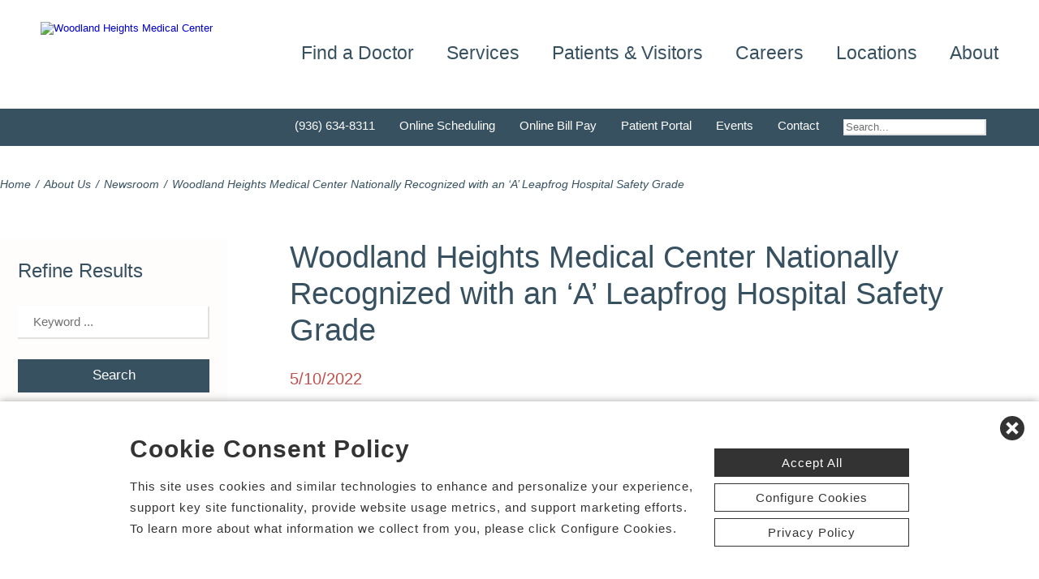

--- FILE ---
content_type: text/html; charset=utf-8
request_url: https://www.woodlandheights.net/news-room/woodland-heights-medical-center-nationally-recogni-17894
body_size: 70914
content:


<!DOCTYPE html PUBLIC "-//W3C//DTD XHTML 1.0 Transitional//EN" "http://www.w3.org/TR/xhtml1/DTD/xhtml1-transitional.dtd">

<html id="html" xmlns="http://www.w3.org/1999/xhtml" lang="en-US" xml:lang="en-US">
<head id="head"><meta http-equiv="Content-Type" content="text/html;charset=utf-8" />
    
    
<link id="lnkSiteType" rel="stylesheet" type="text/css" href="/uploads/stylesheets/D1A9929A7406CAFC649F20D6E55A6F75A1268D94.css?v=638977620892973084" /><title>
	Woodland Heights Medical Center Nationally Recognized with an ‘A’ Leapfrog Hospital Safety Grade | Newsroom
</title>
<!--Admin > Properties: HeaderHtml-->
<meta name="viewport" content="width=device-width, initial-scale=1" />
<meta name="apple-mobile-web-app-capable" content="yes" />
<meta name="apple-mobile-web-app-status-bar-style" content="black" />

<!--[if lt IE 10]>
<style>
.FormElementsList {
    background: none repeat scroll 0 0 transparent !important;
    height: 38px;
    width: 280px !important;
}
.moz-drop {
    background-image: url("/Uploads/Public/Images/Design/Hospital-Site-A/dropdown-menu.png");
    background-repeat: no-repeat;
 overflow: hidden;
    width: 260px;
}

</style>
<![endif]-->

<!--End of Admin > Properties: HeaderHtml-->
<!--Design > Styles (Hospital Template): HeaderHtml-->
<link rel="shortcut icon" href="/Uploads/public/documents/favicons/woodland-favicon.ico">

<link href="/Uploads/FontAwesome/v7-1-0/css/fontawesome.min.css" rel="stylesheet" type="text/css">
<link href="/Uploads/FontAwesome/v7-1-0/css/brands.min.css" rel="stylesheet" type="text/css">
<link href="/Uploads/FontAwesome/v7-1-0/css/solid.min.css" rel="stylesheet" type="text/css">
<link href="/Uploads/FontAwesome/v7-1-0/css/custom-icons.min.css" rel="stylesheet" type="text/css">
<link href="/Uploads/FontAwesome/v7-1-0/css/v5-font-face.min.css" rel="stylesheet" type="text/css">

<!--<link href="/Uploads/FontAwesome/css/fontawesome.min.css" rel="stylesheet" type="text/css">
<link href="/Uploads/FontAwesome/css/brands.min.css" rel="stylesheet" type="text/css">
<link href="/Uploads/FontAwesome/css/solid.min.css" rel="stylesheet" type="text/css">
<link href="/Uploads/FontAwesome/css/custom-icons.min.css" rel="stylesheet" type="text/css">
<link href="/Uploads/FontAwesome/css/v5-font-face.min.css" rel="stylesheet" type="text/css">-->

<meta name=viewport content="width=device-width, initial-scale=1"/>
<meta name="format-detection" content="telephone=no" />


<!--[if lt IE 9]><script src=https://cdnjs.cloudflare.com/ajax/libs/html5shiv/3.7.3/html5shiv.min.js async></script><![endif]--><!--[if IE 7]><link rel=stylesheet href=/uploads/public/documents/styles/chs_ie7.css><![endif]--><!--[if IE 8]><link rel=stylesheet href=/uploads/public/documents/styles/chs_ie8.css><![endif]-->

<script src="https://iqapp.inquicker.com/assets/hold_my_place.js" async type="text/javascript"></script>

<style>
    /*
.alert-bar {
display:block;
position:fixed;
top:0px;
left:0px;
z-index:99999;
width:100%;
text-align:center;
background-color: #C24344;
color:#FFFFFF !important;
text-decoration:none;
padding:10px;
height:48px;
-webkit-box-sizing: border-box;
	-moz-box-sizing: border-box;
	box-sizing: border-box;
display: flex !important;
    align-items: center !important;
    justify-content: center !important;
}
body {
margin-top:48px
}
.stick-n-scroll {
margin-top:48px !important
}
#mobileNav {
top:56px !important
}
ul.slicknav_nav {
top:86px !important
}
.slicknav_nav > li:last-child {
    padding-bottom: 88px;
}
*/

@media screen and (max-width:1023px) {
    /*
body {
margin-top:148px
}*/


/*
.cpweb_PerimeterMiddle {
    margin-top: -20px;
}*/
.rslides {
min-height:500px  !important;
}
.rslides > li.left > img, .page-content ul.full li.img-row img {
height:100% !important;
    width: auto !important;
    text-align: center;
position:absolute;
right:-50%;
}
.rslides > li.right > img, .page-content ul.full li.img-row img {
height:100% !important;
    width: auto !important;
    text-align: center;
position:absolute;
left:-50%;
}
.rslides li.dark a {
    color: #fff;
}

.info-wrap .slide-txt, .rslides li.right .slide-txt, .rslides li.left .slide-txt, .rslides li.light a  {
color:#FFFFFF !important;
}


.info-wrap {
display: flex;
  justify-content: center;
  align-items: center;
	text-align:center;
	overflow:hidden;
position:relative;
color:#FFFFFF !important;
    padding: 0;
    width: 100%;
max-width:100%;
margin:0;
height:500px;
background-color: rgba(0,0,0,0.65);
}

.info-wrap .slide-txt {
padding:60px 100px;
	text-align:center;
}
#location-logo {
    background-color:#fff;
    padding:20px;
    border-radius:20px
}

.slide-wrap {
    margin: 0px;
}

#homeSlides > li {
position: absolute !important;

}

.cpweb_Wrapper img {
    max-width: none;
}/*
.cpweb_Wrapper img:before {
       content: "";
    position: absolute;
    top: 0px;
    right: 0px;
    bottom: 0px;
    left: 0px;
     background-color: rgba(100,100,100,0.35)
}*/


.info-wrap .slide-txt p {
margin:0 0 20px 0;
}
.rslides li.light a {
    margin: 0px 0px 20px 0 !important;
}
ul.rslides_tabs {
    width: 200px;
    position: absolute;
    z-index: 999;
  display: block;
    margin: auto;
    padding: 0;
    left: 0;
    right: 0;
 bottom: -70px;
    transform: none;
    text-align: center;
    height: 60px;
}

.slide-wrap a.prev, .slide-wrap a.next {
    top: 0;
    bottom: 0;
    margin: auto;
}

ul.ico {
    margin: 60px 0 0;
}

}

@media only screen and (max-width: 640px) {

.info-wrap .slide-txt {
padding:60px 60px;
	text-align:center;
}
}
</style>
<!--End of Design > Styles: HeaderHtml-->
<meta name="rating" content="GENERAL" />
<meta name="revisit-after" content="30 days" />
<link href="/Integrations/Tailwind/centralpoint.min.css?v=8.11.115" rel="stylesheet" type="text/css" />
<link href="/Integrations/JQuery/Themes/1.13.3/Root/jquery-ui.css" rel="stylesheet" type="text/css" />
<style type="text/css">
#ui-id-1 { max-width: 430px; overflow: hidden; font-size:.8em;}
#ui-id-1 > .ui-menu-item { max-width: 430px;}
span.cpweb_SmartLinks, a.cpweb_SmartLinks { text-decoration:underline overline; }
div.cpweb_SmartLinks { position:absolute; display:none; width:200px; padding:3px; border:solid 1px #000000; background-color:#FAF8CC; display: none !important; }

a.dfTitleField_3a27f6d0-7b20-4b42-ad5f-8d712f4dab0f:link {
    font-size: 12px;
    color: #000000;
    font-family: verdana, arial, helvetica, sans-serif;
    font-weight: bold;
    text-decoration: underline;
}
a.dfTitleField_3a27f6d0-7b20-4b42-ad5f-8d712f4dab0f:visited {
    font-size: 12px;
    color: #000000;
    font-family: verdana, arial, helvetica, sans-serif;
    font-weight: bold;
    text-decoration: underline;
}
a.dfTitleField_3a27f6d0-7b20-4b42-ad5f-8d712f4dab0f:active {
    font-size: 12px;
    color: #000000;
    font-family: verdana, arial, helvetica, sans-serif;
    font-weight: bold;
    text-decoration: underline;
}
a.dfTitleField_3a27f6d0-7b20-4b42-ad5f-8d712f4dab0f:hover {
    font-size: 12px;
    color: #284975;
    font-family: verdana, arial, helvetica, sans-serif;
    font-weight: bold;
    text-decoration: underline;
}.dfContent_3a27f6d0-7b20-4b42-ad5f-8d712f4dab0f {

}hr.dfHrSeparator_3a27f6d0-7b20-4b42-ad5f-8d712f4dab0f {
    float: left;
    width: 100%;
    height: 0px;
    color: #000000;
    background-color: #000000;
    border: 1px solid #000000;
    border-bottom: 0px;
    padding:0;	
}
/* Admin > Properties: HeaderStyles */ 
.menu{
display:none;
}
.gm-style img { max-height: none; }
.gm-style label { width: auto; display: inline; } 
/* End of Admin > Properties: HeaderStyles */
.ui-autocomplete .ui-state-active { color: #1D5987; font-weight: 400; border: 1px solid #79B7E7; background: none; background-color: #D0E5F5; }
.CpButton { cursor:pointer; border:outset 1px #CCCCCC; background:#999999; color:#463E3F; font-family: Verdana, Arial, Helvetica, Sans-Serif; font-size: 10px; font-weight:bold; padding: 1px 2px; background:url(/Integrations/Centralpoint/Resources/Controls/CpButtonBackground.gif) repeat-x left top; }
.CpButtonHover { border:outset 1px #000000; }
</style><meta name="description" content="Lufkin Texas (May 10, 2022) – Woodland Heights Medical Center received an “A” Leapfrog Hospital Safety Grade for Spring 2022. This national distinction recognizes Woodland Heights’ achievements in protecting patients from harm and error in the hospital. “Patient safety is our priority at Woodland Heights and this recognition once again acknowledges that commitment,” states Drew Emery, CEO of Woodland Heights. “Our pledge to our patients is that their safety will always come first.” The Leapfrog Group, a..." /></head>
<body id="body" style="font-size:90%;"><!-- REQUIRED TAG / DO NOT REMOVE -->
<!-- Tealium Universal Tag -->
<script type="text/javascript">
    (function(a,b,c,d){
        a='//tags.tiqcdn.com/utag/chs/main/prod/utag.js';
        b=document;c='script';d=b.createElement(c);d.src=a;
        d.type='text/java'+c;d.async=true;
        a=b.getElementsByTagName(c)[0];a.parentNode.insertBefore(d,a);})();
</script>
<!-- REQUIRED TAG / DO NOT REMOVE -->




    <form method="post" action="/news-room/woodland-heights-medical-center-nationally-recogni-17894" id="frmMaster">
<div class="aspNetHidden">
<input type="hidden" name="__EVENTTARGET" id="__EVENTTARGET" value="" />
<input type="hidden" name="__EVENTARGUMENT" id="__EVENTARGUMENT" value="" />
<input type="hidden" name="__VIEWSTATE" id="__VIEWSTATE" value="x6pQXVTASjftLyDP/61waEuCMfuQqWGRYwJIbkg6V14CrILp/FGqK34K98T74zPn4Yfv9OT0b/TBzTSH1xFrkkq0E3N6/FnI04edE1u1UeImaO3EbSlbC5643yNE25r6+EDWKRfgMyS0c96lUm/+2eYSH5WOKqr6tzgmE6Anjrpbst+X0XbDHpWhc8jc8fk+JxWx9slBNH+jlA67chlPCb0z8ugC/n4/XkvpQ6/rohD65V8GaDXktyEielVEgte82xn+JWnVjhq05HNBg+W7hmtawriqGrbCQTywXIKFysh57Vkj+hFZu955RwyJKIYbNCVWZgXqo153S9GBX29XsUiqnyVKfkXoViRADURwCpEmiFeFGurWMTjJYxGZywOfhya59SwFTMod9sgPIXRqwopnRRyAWXi6A/Ci7ewl9NBWlB4c826JmZJZJ3pVUc+y/HRIeDoAkTCSKgAXueeH6vWg0YawyGshoqKbbLOJVfYQp/IX9097tuimXJlEL2F/[base64]/vQYlBuvpkAdAPopB2a7yh9kimbMRsxefB2N+EIHSlwtjv5fqOwtAD7/xQWwa+FKE+WfOMvd39cOvKnfvaapeFzjAS3X+pQ6OhY/nKutn5Nsnqs/46ttgLep8rQPK0Nu8X/oNMLIbl79AtQGuZGuZObAVXOWMvCz0az4JQNK6ca/HwbdukLUVdk6LoyiJw+7livdmmQXL7p5W402pAnBRytRw6nFlp6Jm4Izirw9+MXXuQUlvlxfIq0evWsSEOoGR6VO53rOLM/8jTIoDB6+ydGD1jO93Viq71sye2pU4eM3QS9dAoq4g9Z7/dG72QxbaNdC+l/UDaLlDaAs080LobSVAuf3Uq+zWU8mp7/kn13K6tvqy4aTp/Xd3970vEfc66E7dtkKoCbphdAe2Ncw33D/bOnNV0f4P5jD7EkamFBI4ar4uyooYieoY3f+syIhU/GGVKr2C0KyCRRvjmsCPswT4kcbbAXcRBPqrOBDDp7HRwQSaNigMMJk3xvv7jBvYij1xfOfYOeyFsV/[base64]/H7LTyzq3feF71QrMQPug3iNPrNP/RTfL5S/5TRW60xvEhq2nwR58XqIZwONZKDq0gfSVPVuT8GERRbLOn4vKCnPi7zluLElDilZm1lwc33+5hSWE+gKI/4py8YS2XSC4/tmJQRd0rjY7gNJ4jYgmKoX1K0Ez+oGqfOSletJ2b8Lkw5yO373RjeEa4AqDQe3qvwGilD7WiNZtzhyEy1eeFxp2FgwCdeKdO3Q8DwXaDgtgf0c3R4xs6gMsaAtC9CdNUt+8IH1qIlERkPQKy1M0A+r1aJ9RDZxj8HhmimuTE/r8J8RFuotn1WsTMReil4JC46dbzHzZUH4/Ujx2q19qzuoIioQFCA2sgxbo14zC6FFQ8E3KwQhkK4oMjcokO62TMkQcmwJCstYdKukWx+hUByCEt2kBlB1/M1r40ZydYPNasvCxC9eQiTPjy88sIvlLcBPuV/tBbmYiauT2wTh/Z1XrwETVhU7zGlbwT2W2TyC9/R/gpNOWDQ46g/5zDcnKfqj3bxm2hyNUo46ITyKb8XucVU/y4NBKPqqMPa/swgv3VKQXQj9QgJRzp83dGLvoBGpCYyJXCWA0EPusdUoI3j/vVx45rj9xBWlqx+Qk7t6PIjcd/nW3xh+cb/uOI8XbdNkzdkcL30ybgbPhp5MbCt9Q6F6JBGAkq9TtOBy2eo6vIb4Il4IDWhCi8Ua0HRKBZZg9Y8+97v2USon4Fzpw/fgaxS0PttzvnwPgnF4U3o0L2IpB0KuVqjRPzQDD/EwA2hStwkPEfwCbTIbDnA952Du2pe9VAKc8CrrDYmLVkfwvI7jPcx1NLE4quQ6hQQe7/bNiTvQK29MQcWTHLR0arGpcqMOIOQhiUfQBuQxy1rydkGByQgwqUjwMfIkxqzLchwDjKzOHdN/2RN+qKD0tMY9uSYRPSB8797pfUUDzglCqVUDg/0mgAFqitwCc5Y08VM4+07klnAAYlylariO7OrYJqzBCKNtSmkCDrALTD2Ax6vieHlErZ0SFCOUs8cBi6k4yQ3MIc8QU94QX8C31jRfeXAG1cgvkzjU/7Wuw3sWMgnSp/IStlNyAPDe0/w/xKWj/G5yo23oWbGAxEN6Z471wOcOYLejV1mE01JA2SWsbKnY1HhOWrDPBA4iHWSEzVP8l3LV4qrWTNMT4JVd/rTK9iChAVAnC6wkJZpJ4SqE0tEe1fbqGbdHqpNxx2kdcX8myIrBByAgIGESeaFKGVvVhzeX0zsCrTa83tvkHL0vLi1IR2b4jVZzlMWG6rPDK5HlWDhUfWh22o2YGKJTDwwLtMxag/AcJesPl0NK7++QfPrRKTAU9VFbomksBe43G6rdN8E2tZ4/KSq/bBXMW/ftBe8a7e0zEw5PBUxN9spV+Db8hOSeniq5WIm1RRcqkQQXmwR9W+ibHuNVKu1Mj6i36auoWpsHpZJ17Ahjb7LivXOY5/Nv9PxYIrb6GyE4Y1uVD/g5P2Sfub9jhoEK64d6ev0XxuACuvzpoJtdaujnIpPTiPUbNpcNVYf2PdH/rFaAr9C2Uw+MYmRRZpkJNOAtjuwztdO5pdtLw9h9BDdo7IRmnHcuT7w27n+zMoVr7P8WMqI0oBilA/GN9gB+owMbk8P+jaQmcPi9E2N1c7mf/Z6vLgyW+wU5/U8DvO/X8A4Tv60ArcMHI9EAoFRWqx4ueTCOVLLlH8Fr6HTNAFprd7TEx31+UJL3XDuRYiZmuuyDAHtnAi6w5F22MscDt8IlAybB6UUJ412LgdlTjXgsC8k3pMbNAQp+QdGKAZ5pYsrVbt7g0dezJhJSECIr1okNH/PNnF0xiETWSxBmY9mQ+nAnpglwysW4I+svyr7s1aQCEm71F3aJJ+rDSZUB5SrE74duLJ9APJ7VgIrbe4LehX9wZ+/9+FVdBaC33uhw1ZAfZBt7wnRZMm5c1DQ0wdSjfyyMEPTRmrElprxLy85S5JaET5rArOOxyWtP9JuIsp+ZXLgFYb6MvvSQyyxXZo8fk4FnAXzKxBjRG4KVOm8Pu+wxYIsky5kjxiU/xVIuzcF1b3ptGBvicprx6X0WjnLCsS6F43SwUb0ryFdshzOOj/dFx1LZFIPaEsa7/DyYfaV8UZ7AnrwAJqw5TygbrVRqA0NHwH2yIynJTLl1hvM46bYEDbqXxq/UzwaZ6F3vKzmrGmM7LhNuUWRmDeTdETIjUBX73ptUI9NtTY/PoB8l915wBSVskwKsOijrCVA1FB2HS18VzHg7E74vrwLrlUEMdRBYCIgj1soYOO+vDUoZ0maWOiJVQdVSkhzijEa5RSyx3GyGH7e+dd7uERKEkseZDoPNVj4lpHTlBfV97Cz/F7jL4uYczlQSqoDY4SMb0f/CjVEfvsXj6FhQsfwzFys5DVc5m2qKpsr30/fWZkJuDfHjsXqYby0rkElyP1hnPEwxa9GdOMK32dDF+OejVZxtPvA+tGmk7q2WJdwzC4Izx/ilsySR7a0ipgXv6rgJxMa+kWJG/ykJtkYySDcF5bzBuxkUoGRLINiEdRwqKR1YWw9PrpZwbMrugmgLrzyEA8lEOJUaJWWpx6K9GR89O9DcZnDXyJjq33QJk/ASBfX/J9fp6cHo2MB7A86yYlhUumL4w332f+v3/iYgeYKW/vQfefIX6UT24DXqyc1EIvQ/+9GWrHT7EnVOOnpQ9d9MwM3iyLXADGXZAiFsCmaXAWgnAUXXJfQ7gB6SqECiUQb4KEtKgmLaCEL5ITmqkTa48tSPmSnzuPRrez5xwk/wc1WQbmt8ANkCJPZ3SwesTrxJtv+j8P9feRvjO9/kNuI7Q/BMTZuMZWdwanuyejXbzIvPxFUo+VGi88DUyjEuKwl1X/ae5VvucoedBi3nQVgfoNsBtsn0BlQlDPdAv296mOd9dyVSOxnjtI9IUUGg/aUDNn9hJ8CZ3Vn/cK7kXSUNe9k5qd923xhPSOaP38Jv6HY5ZNcPt9AN2lxnHcHBQ3cy+MKpc0NSscA+aoXZyuaunNU8eUDixBVKwGdB6yT4AZK7gag7HD/avHbuBRFzulKOSVNUGQSDX8aY8yqQRiLr09HxCV0zNOY5s4h8SGnA26ODuwv5F5JMQwRnj2Q9nqNa+vGmgp9NWOwc1k5h3KEAjIwOAq9IwB2O3TfoFlKelMi0aauAS3bRkFGJTRsSIfhxLB/weUJ368W/l50LzP9H1iyk6PPNsd86TK+eAhDVrk4WE80hvhp9vw5WdSAr/gOwBEJHru8n8v6EbxYMUHALiTFhBxyyGhKJWZpTWekskNRN3IZlaT2c+LXcxZ1NqQNJD44uv/b+xQ1sJ7VLV9LTiCV0MMuar47SPTDcU9kY8eAxaDeebWBwCqbV0hERvFverXltY9b0hRrIaKzA9RD3RRSfwfZ6Db4ZiYqjF8e6Mn/vLKjlcV1iDOjuJxWjY71fvPKQcRRSjc3oyx0AtQdNHL/UBGAyHxARfg88Vxl+2CwiiV00AFFumZ+YTB1jHUQF4VHeB1DGE2gaaXeVw+ccHSL8+Qv160uJpABE+bIZjO/+VGmDXWSsvT4W1dU2Gvyf3Ub2YiZ744nZs6HSX98bZulhSPX8ReOx86/tv5AWsxI5PqcCWUd/9AJd/eTztuX98KAhdk53S2er0PJxI268BXWpBRt0PnzcVvu6FYDoHej4T5IVbYn4MiHTt35YKcscgl+M52hEJ+6wTJ4PmzREp5OG7u2D/91iwCWW3EZi9fpUTVYETvYNr+5d155h296UkJX8XF/mwv3kEpCusf7oBWcGVhpbQZnBIA0x8RnfeamzvpN4dLeskqMZpZdp1jruosonaMyihuO8uyvjhj/6dFKIKK0CZybKKkqM3Bqjc0XVHJ4UtAJHIeP0HtX7JIHFQkhFammaz8SENZc3u24X5XvyCzFh/7KERzl2BWAzmqX0E8EqLMX0zgfNjlqXIH9+x1h40/GZesVY2wlS7Lh2bJfPp+smX38WqFfwze75ZXBLimlJSRqOlHJ1ZPwCor0AymM8jSM+WF4tGaGn4sAnC/o2bfGkqJydqHoFE6mvnV2Dqsc2c0LP9iGT4xl7uMF9rnwy2RQ0Q5dMuia4pz67letBh/MTSabDNHjjzLIZlES3XUE5CycuVV+tSUAt/kIO27bpF3PZC2O+KhK6gMHaITPLr4uevES6sTtp75F4p8X9UF9dFmcA8eXrX1pE6OYEzvqvA1AZdTY40gR3iNNq3I3XvGDiodpNsApA7QdZQXORChDPouTETqaLD4UchORd+PfJXTGa1hRppeW2Wx86FZT99scw7TuNiycdxPQwNpLyogMB7rsI5byuknMW1Q/b90rynapQyZy1qTAkuRp0RMHVP57XhBBE89A2HDfRurOM1hW8pSx49sqnHX9iEqg+c2C8MnrZUCiTIW5/Ai2TNkzKIu3cR2WLM313hpUlyixOFvlTDhFovHdW9YScUnFE0N5fiHHKJkUoH8WmXchkYN2i/ZNk4lo23PWkVXVdDijnPONCCubASie6IQiC0KfxcgmbdWmmc8nIkYcjmsQ7Du6dN13XJlN8SEkbnQE6r5TZbPqGW69htqhCimKbr7vdAXYVHZUnxK0GS3qFaguRJSVNBVD7fTS5/aMYNvLr8VAUjq3zISjwoGUcbKbM3xhewrvEuEegqx9CvNaz9RL+A01fZJxLmbTqDiTGggAqkX6qwG48W6bnhGNiBEJdtGpp7QK/prZqPzEUnz0Hs1avxSYmU2QpDsQHtWq0lhq+6CGLeM/k2O2ZEEswbghaep8fB0vBydl/NKKEcB5doRdHZjnfcAy+/rLCkuZcu896fdkqZ7DybSYJiQaIop4b2zkD5UwJViEDl7Brc0FqVmZ2p4XTKniXq2qf0r74bKojFASB0+ZKkN+d1jgIT2gnj4z3WmQjOdyFzE4V/Ig9RlF513ZtvsPEYIDKlfuutb3+krlF66t0/jkwBgoZWmys2S4cOzGfI8Dt5Ugs0JXFk91MZzch9Uwz6UEEN7nxQ7Pr7VQj4mNRDulwUfBDDiiBlBE1tls2+W10APCJE7yM69XNauLbzZyPapvSxHJ2JsXvrsz7jv4HmY52Doa/BFiwNtB2yqCKkIkFcG07orYq7JniLhpToixwP2Wie1e1GaCkAqTpj9EIEjLTMH5tqyz7dXG0fmkYnVeTh6p2mAcJ1JxFuBtmiK3kwdEmC4/EZWd0CjxoVehuGGBucTrJonX2KInz6nm7G32jdpITkAP+Bajy+Tqdgwgykzdg1uqTLOJryUrRGNm8/uKSope0jMWqlxNx96aGcws81Da0FWdn2JzP9vfCva8tUqHh4+O6vtWoLfLJAtYp0ke8LpvAD3ph+zBlhaDznAjyclPea6igQwXf/fBlvMjVhy6I30NSTj/xhPxE1678mX2fOUQKkBSZ3ag+QQJRKewAJO496zPTWOC59o2SNMhV8AAEdpsrV25Ya6Qs35AttaDfyUTqIdgUek+PuyhyLigktDA/WblvQX89M4It/AlgqJomiGurFHpdoFtydteJXuQQhAMZt2pBzqq26Nnoz5cRF0jmMjiMZiS7M7nOvAZsjNtJ4HcsVzuVXSWloJZeRqd4h3Vk2oogtpHw2/KYuDbiE+dCy1eDFNOWPmGu1mfLP7WH+AzV4pD+dh8t/tMWVuvoZCOqP0pwtY6bkXvZ2VB2S0nazVPkAT+i8MJJO5qn+TUVPxXJAm590J2Yn67QKRazaqIcIk59U9CMWY7/XOXqq9g3dFEWfXX9DJhCzTMjwKk6uYxHcXsMs9QKhyqAjnTBWcm3DXpj9YzLjDItFSjjis4nE5q8O6IZzZrfB3GwwvHwO5Sbg5OK7dAZM1CMet4TqRhNpqMcDkzCdDXEB61anOG0YyTiK/bjroD/A7CknojPjQ5i/SHcilxdVg8o4o74tCsimDKpY0aemh7YpsL7sRLyBC5h3mY3XOEAGXx7NXL2UKclWkyP2H2dK++DkjG94XzDPmhfxTp8X/wsvwayHwoZTF9AE5KA5sokoqpzKLy0lxw9h0vUuLinJm5lyJBSpowGtqVeNfpg48MNSzG8lOangL6SITPlpCbTiJP20m4ff0jxU0j/1XNgd1M9L7dMG1kx655SSZI0YBkRhA1Pz73OqvbRrRoWM9R4d2W47AtULP0+CNsmFlFtEOTzn1/+pglyjxaw+pMlz11ixWZm1WiZ/bd9UiWgc/lVJJhzG6bhWLBaxYfbYyBQiOScS+wgmJmQ0OenqvD/oY+fIhcPzC/ZShvAOVi7yOd8Oy6Z7+6qNk9qkVm8L1X82AIR/F2RwMyeAfsw+uSpoKoQsYgvpoKPNly0vpMKL/t09rUlZMtX46+Rf8MRQQ6k3kD+Psi6Unt2aNZhSV0/r/B/uPrn+KbpwEVjYvzrDm5DLaJUUi20WU51NZLrniD0SjOp5TvOI1u7XQ2IxahX4Q1mvJF2GXwWNFyn4w3oMZsP63DRu7qHGg1rZhGxOwknPI198r80x7RvskqS6h8lyfM9GuKGGCxcYtr0eDanH507DaID0u+0avidesnNcqptEfu5xpcGtimyOkf/2wz6rD89rR+6jbdbBEtRhWFflLyKTOA/CZCFwivVOfZvzE4NkhEgMBEa2BWIcEu0elTGCC2dZLuE+VJSJlp9Wu7xGp4ThCOlyW7irBbZXOJwJjRTzieWVUyvdxQ0crAUez063VPGjy6UkBMvp4NE9o75tE7ZFlDhBGgmq7xTRiFAGDvHSb0xpYRZu7M53WI/f3BpGKhgOUYcmOs9C1fUyyC787su0455yWoCzEbMWNwpXSSygGUzOTn/9GT+1MN3pTuaHODDd74ndNQr1tTvMx3vkBjLJ+q5QLd/VZsaCzjCTRfgP3e967D9d1JPyHH2QUxFv52A5UnSLMwoVbxhgjOqqgNHaF0EbN8Mlpzs2964QILj3ZrD7WT7cl9u2VLCzbwiwwxftdLwh8PFY/JUAiMUbD6p1+atL7QbS6txj/rQGEdlN0vuTNIoCmSbIA9DrEqQJ/mJCFjggAb13Y9NWT9wm5ySoMJFfEq26fjyZCDctjr5bW/9C2l+MZ93Iyhzc9Wv2hteu1rO4P9VMytlH7bAr/OlvvtKLgV069p02HEIAplt7UYK8VcpVtamV5/Q9qn1hpny8Uc+8iM6/7Dm85yglt/fkJ1BM3te4lWQf78BNjeIJT2jA3PyraqbwH0t2Ca8ZDGtoOBI3yRu6IZzXC/q5riohfC4bnOHXVcszSEh6cPWxhvS8ruoa1UZ52bfBXLROTktrs8wE4PXq8ebLEyCHz15Bhn34kjXaLZVb7fHqadLFlBVt3MDjpgSbrhDL/LWN83ncc8AK7I52ABY+LaUhf+HFgM1PEhmnDxZPkA2zHYAYYUAKUQUzJAP84+ZtePGPm4NttQz5wMOGemx4p31lTblSkXD4E+UqvbVGRO7p1ybnsMp8/VX3stGmXYzQfsJWN1vFXp0jb7nQFigpVh0HadwDiZN/3e3f2q88Mvj6dV4Hr0JflFT2KZ/qiMR1rmpDi+rM/7VIfK2ChfVWEqlYVgkGLGg1A6lyj5CucGz6yqoo6Pt2WVy1/vsO0to7pn5e0j8eceegGXFHhh7qOPUw9CBdRuUGB+JXWzQDdwK0AssX+TG/EmK0gfCXk7GmWyKaLCCYuJY+WRuM+h8SGtHjg8IhF0JF2HlUY/uni1tvqce7dbPaki6ZBX76iWnx/YgkDRbn3cT6Rw3G0iwFir53nypSUqlFmrOiaK1GoTn2/M0VG8TNvKzkbQOPE2mMWI51HJbrBpDua/TtCrIEmNj5ELCWGuDVWdeGb8wH9Y8QheiOeT1Ww5AX3adiBbLo30qJVLIvVrov8P3B6Tw94h7wJR69JOboqwY/5+tlGQA9O+RdtiKql3oWfsUh/r0N28p8dEJpcA27xlhdkGUustrXOC5llDKnvTGmzySw0QVL6toL5q5MVnMcIWw8ujyqzy8ZVX7j2ik8e2gVmC8lunDstL+LHugbG+q3d93enYvdIv89irrQhh8lLfkRWevY+5zDyWiajFWiuU02NUkK0gmAQlLYgZb6tzvxZ/PnS9VLDQ81aup02bu0uRCgAYHy6ifERmDxzdr3TmSlM5JBy/0BbvWTck10gEVIdv+HuhHyjhWKrwr5MOJULfHZcOYF3BSuQ7GJeWt6bixHCloAqDnzbXl24qucrCeQWOHwZ+1XqOUlhZ/GuuFOhlNayoJf67AXQunhRzkVGnj40rmstlNfqwznLLOQmJA3pqW25fSXjQZKPIbPV78ECQqIrVvaHDkiMdEqcpIc7ec/noTLkrdf4d7JuZXR7YHMsgTVFI+AsgD2o2DLT1oPewd7D4YbhxoWE9ETiI4Hr222NJoIURtPK9K+OK3bSxMG1/[base64]/[base64]//W1YBahxuNGIuOkckV4FbgZ3F/ESt4hBMpERW7fw9ZAIw+Td/Giifp3uBp/U5F/+UFmXa/51+6mTfziDu0ikdHuZ/EEH7IFb1aEGRN43W5J+y/ALIWJMzLakBS7DM81A4WTGYdUPn6o9Nk69pgnbrZiA7tlJgWs3CAakAqaRpncd4WRD4eS8W2cnld556iHgDkXBx4W34PF6VWiGvRNk3Esj09JmVp+GzAcub8Aa8i9dpF1td6OT7fU6PghcdH9KEA+dAPeml63/u4mEl8JYCZhYoeRkv3/CJvS3A9ztGcCTvAmqeSkwVreXTnIkmI9w1n2fuGfb1F9ScQGCPmDR2aDixLrgzbHatAstIa1HSZpNEZ7QkiTv6dvp2Ra8kTQa7yKxYrE8di46ZjhaAKBpWLH942AtX8kTMupcjs3n451/ClM2W0opBRa3oGr8OC+Y7mY9/[base64]/[base64]/xVXxAvwK0tEaW6j/kEWM8jRIJo+2I2OuEppJYe6RkqwFoUstXQcpPFPmytmkWjurQ5aF/2uALL08gAfCKO9KuTncqT4fxk+gbBjIAwAulpe7SaeQnOSs8HLBzuwOI/WeBKfDi5xyUbkcMpkbzOoKjqrijrJ0gb3a2rDxfO1KusBCwg8QwZJALwi2R2Lz25yU6mVZ6bQcJvRrx9GxaAXMqU4O2MEYHdtYj5p0Fpt/bsKd2VuJgjNmdC6pqSQdQv/laTXnxMXg6xJvFgIWLOcPif/XosbH2YuyDSn4m31jNH/5MkYdrRjR8nsLY66RokmhrEkeJ7SfZUUSMTtB4z0hYN0hm/4rH7LyaH8MAXrNl8s7yQrpqIy/BpBoJ9w/JIK29ehFMlphqpSph6pCnFk61hRCZVdrhLWix871q1UrahLCLe7sLCz6bOLN6cRANm1g7eXIyMwnp9BCWp5EM5n/6YV24vt38A2MKAV0xyuQEeUTaGA9zpeVBc4j9kHGAS3d+MhQ0XG1xXbww2whXLqAYihWyy35wvp940m0O06LoG+NMe2PbStQa034CqBk/Gq2C71McsW143bycRDEu4OL2DYfcK8g0YEMVwO5iYyPsNU7TPB+aSEoNV2FJSnUB+1sxxseyW3IYH9DDs/DvEDCJlxahzIH2EIGS6fIs+/OpZyfYc76rBeOxpHKAW0bkpJrxMDn0BRSvPLoQ7fjx6piSImOu9vsSaWqSCyj6dfKgv3wZw2MCpfzWf9QCGUqsUCggFBmUiPYmrCX/lnzo2T/IwpdoPTy5jL8GvGrPdz/bY7m0oFiZF3iKkiIU4wdNRCWpyrQQ9fZd9Uv8faPCW6Ef0uwcneE1bfEdWBq4OaLkLSouacPNHYyFly/CkI7xFwKkGndBJXyPJXmsHuXIgWEmmteST2SOGiKhLpxFcRzVGaq/m862UvcK/qdAoTd3654r0kUsfbft7KbRB8lL6q3IeB3mz3z188/azfHgtzQVXGWf8I0/Ix3xyFTJFIAsefpPpllh0bikI20xTHsgm3DYQUkl4zFh+n5Xyx0lJ3Ok7V6TJjGrEJ5XYfvMojqAN6mt/R3NvDAKlEWoNAQbvTbUPHfeaL+TFG4hC0xfrgjgnpsncPwGyorAcDIwvfOsK58m6I3ial13GdwPk3zGpg1T1dSmkTvodGcQW1gitSvek8pY+4HcJwSWv4g5MPGGxp/nq3jTbK5mS8XZ+NrlDmlsFol2swIxms9YtxPjLYWuS83jsqrck8GN1MbEbJnxXJrN1iZbpMLSCQq4wP4ld1YCgUYYhqjq2wgA6K96yZELUvGCDJLFv73fgawG6TJ+4QqqQ9IU/p+BeTxaB59YiXlu7ykrtDUU+7NCxL8vuFlJ3GOGZzEDadWsJGjkKXnqrYF3zkN8LZtg54sLMQv1olhsi9HmkIVg+/r5hyVewAytngNznMLE9XQTaLnD0lk7yWVOdfVkEVzZ2pie+QpmMG/m7we1eHafzx+e1KCnAzOfdfx6uQqlnGeijOdXHVpxUQVDjzLwlDi9UFKw2fiJDH4y9pqDEt9LejdbHEhXG92LPw9uqC8ZNhhdCPcQgvx3HUnaoapoMeuTfZo/xldm/+9maCJXqHFo8YWb1mtTbZv9Fu/ceoKY7hNc+J9YMMVbB33ONtRWObQ9RnHO8VSTeTrYsSDJ26Uis74MtPmFAHYjmExzLe0QFUJWQHTS+RngD/5Pm6no5aSpUoYTM6lw7YiTclWwlJoi3vD70Q2EqTFM4FlTgM8YLKC9aoj1ZSVGVsqTGiCi/NIr5/K/FR1s7oO5j93RLJMIPI6Hul/nMafUszIG7XSq4NWOegZsrdeAQ/BP89CwzEHOK3hiStOpNyCvRY6baLS39RHS5lA0wyld0VsfwvUeo9T//3xL+YwIWB19Wv4T8Qvr1jj6Dyd55jkUb14HW02Ag6FQQd/h3gWo2zxfOQwcjOkj6oOUxnnU/rIFXrIjOiKWj3tQwan+2OfL0akC5jlXOWnl47aN/dF+TxXu4H0nUcUH8KiEfIdOd5A6JFXxXX4UjuixoQ8EvEO2YJ+jkJI5QqovNIZlx40OZVKSc3wAuBLxJM1YOS0uMTPzGK1EpigmIRJ0NmkT5MotN4vdC36oHkpCPZ5LZZhXeG/YoxKgHcjhnPNhb+G3fA8KuPXpR3w8Ba7gCCPweygN24nrTLnP+V37pjga0qOzSmNr//N+r+vP5obgrLth/i3218vJeBYgNjvlr6FcYY2R9SZOxbK5j9KhAnqY00JT0uMDK+Bw6cKOLR9jL0d24nvVKd0XYiZiGWANK7E/ekAFRobeURMEFZW7c6MzfjFzk+y7HAa7yyVi7l/ssLajFd72994jHtoFvuE0W7cQEHXIg3SPQ6F5ZsUcI8JVsj/LAi2pRfVC0RFr6XQWP1bhdGsQzYBYtbWRGDSJ+ePZVeAjTG1ghlmyeb36hwe1+uE+K6+29VGBRiE/yxCH2J7pE3RQ8ZT1a35AvBqioqW9/x8mtwBiyega7n8q6G3tg4nJTu3vvOXlr2YnD/0WdpateJQz227Hx+tSBAbwHQ03vAc8MkarZN/DsOTHHqE0ZuJzR3RXd8atpYKjE4pdpOQRsLvk6/BUpMrdP93WtfquxYmr4x63XPhQTSBOVmSc5C8FL6akNru4+1mQZdWfxhq1wvyZkzz2nOet9cG+D5TrQFo/6eRGiewOH/+xnsfFdmtNWIPAVC9Y0unOoenuF/8BiUVAvgvn4cOnNqzRfaIUzGEGn+ZwAq+8KZBnv2de+qCc3vuyZA93FBza68q91SIZjERlpiRIY8piIcCzN/BxIl+81RYYASohTTWzaSQKJOIYtdj2cJ1/DywoJsmaChDyOO1xtPYUe1A22hEjh4EvB1B9D86rI2I7LJ4oFxVe18KLX7dm7uljxy/9jG1f+eqUOM7i9HS/MUnsBUNJougnCi/udCDZ5QI2WJxKiJJl76YMoh3/pG+rqTuAEj61ohkwCEAR0u40rI9Vi3LEvoIMT5f2AazDWEN+D3raeJZDAb/+AutxBZxsXtq9SE/F5F0uAXqGNV0BZ0BhEuujYyUwX6K4whH5QcWak1YmjEDzEIYD9tUT9lFnCdP3GNY/V/P3qon1pMXhbCDYebi3lKX0SDBgdXkMsD/QyGss582DQRaahNNRnk6sTcKAC0JZKYL/dLpqT/eqwSbdLjWdm8HqIyYmdIwu6rdbFT96k+2Fh0GJ9C+3wA8p+sIcgRYnnm/dTQkR4n7kZvCpSG9f7xCGDH5T3kMsNE4qgl00T1KVAoWspcA9kDUmrK+W1Rg6eEqJOLcLl8s3scgUTDs29r+4h+rnA1D+pMwIrR/QEQz3ttikoXxc/[base64]/ql1G7bA24MvOGb4LxEj6UFTe0QuzxUdtgQnXC7l5JmGrCdLOtbyBRWEdAZgpOZiiLYqX69gDguipU/FAyndoy0W6+KuVVgxzB2Vc9aZ7LYQzmDlYX1qLkMcV+s5uwBw1or9Z9IAnMrIriwOsEwA1hz4MDFJvhIK+kBs9OyUCRub2+w5irNOLvTRAPJ+ejqwE+AqNPciQtB/a3q4/0RxQiYJ+u0K7+Ji/zwm1UyYepFxPmEuiSuHgu+PQPO7ZX+4IE3ovMv1cwAZYzfAMhEwwqjyO1+50+KBgqDkZDVEguemRDMbXFymtZWVI4JcDeClmob8fH3/10zcZSOn56MjKwPQCGBGsqWgkGC9U/Td/OS9aQNLKqoZIUaeIPgMgOrnDdbyL2N4M/s7Xcr6zXfExLbAS/dXIWxMGx/yYKYE/WNY450CeBeDu6wpe3Am2lVXIDML395tPgMTNEQL7gp65lG1oHaYBb+CXE+RxmR6j1a/iaLzbIw1ySXB2i8jG/oxTR84hDm7SPr5JfSysNJGq4P7OiO4WwsNEQECWWW+ocwzFJBCflkXqj5PEgELcJQu+27X++2TjRs/YfEleEGU3Q8dkACnCUzeVT9Knrn2FlEp/XAD26a9tAjFrMOOAElVJpjGLdnhfRCauT5eclFQiI/57n7i0Xvr/wnmgdwmCm68EY6NnjVGUSfHpdzUlCJUFtp7gPPyQMHLYosGsdywLNhFvSBElIrsuv/qEjoD8mv9mLxsaJJ/7kpFAxjOp3HCaM5ePFmFFsiD3FwV5Yi8hLPjWD28glIDoig8Q80l4QNyWSaRjiNLis5QgrFB2wSZeGMsu8skQAKdR/9OIQOU/PtG1TP7+pJwG83FMvotdzKHxALLbyQMtzKZ3HHu+RAD5lv9cey+KgF+9FjQB/LIhCQKjW7ehu634re/DH2RlHl6e6/d4qSpMyX5OKC7AkyKjcnXPsy2P9AP7lfQZNEyE3EHMsQXMx8ZFQlOuOcvMkQAmd7/D+631oCuPK+o+jRC7PaoNlMXo7nLP3NoEUmEKV0pTQoPgklWShFsbEp6efjQO6vC8v99KDfv/4AQuTh/6N9nNFAvkruAn5XV4exPe/Dy6aWEE5NoiWGaS5fcZSN0f1hYfLIksduODUZeFiFEvow7OlDhkWC85X++mzNny3UC+g/1Lq1qc3Hza2ltQ/GQoE86lrvd+OHQVOH4DVeaKg9DB1C1C12x4QqYBtIZr/M0mXa6Yd2IftIZ8Jig5VlU4xzV0KQQnjgb9xQ84XXYnFZ/IpFPxH4B3JUYrB/RgiwV27CVmbeVQlsPJQ9VW5KozdE27s7xFHCQ3TTncpgUHaz+DCtvPhrX3sRC8WYHWOvrjmtrbLSGzTNF4v5JpILx66r6B8kBZma0FNAbaoYEIJyFejfEut5uy7nHJlSpqAcBqwOk+oNTbOOZxn/qAoYBdR2iuG+ht4s0qtxvgfoi76OWL8g8COaCV78B1u5XMVp4/AxWJYGR4M4R29NovB1+k9F/[base64]/2F0cP4IDx6ItEp0PHlUyWP4jhl2Qv9qYGz55J7+BI9t31xjibfYbVF+bKcuFTuhxFqKSOxibxhGDlEtjkCmCG6SM8cufEz/UEY2UK9HPzULVZXmqVt/26w/6fLrEJpNcm3JenoYX6dJIFxJAQesyWBc+v5xPmT/+YXaYAvd4rodyfcaUz40/3gsmyD8wnkAGKDbG+UNSB/ZxZLg6BsfnLCzhvplglEdqmsqOtIrUitBx6pd7dCsoTK48G2d4KPFOQ4Bvt91Q+Za4cq0Rj6UKxhtRMXuuKBy31S89Pb+zY9qMTYyToTbm/wkE0vTFC/ina9H8HuCdzJYwvlI4Xl9L/c5U6/DMSwQsU/H1tg1u9y1lg6iSi75cN8GFn3T/jXsc5JZC0LYOhDSyzN/YLEQ5ioKAyIjiyxsb1eOfXZbB++4auxVX6nNaWOl/G5Ma3JJovbm4P5j+2KRltFXGUcT0b/8PMevU/PkQ096TIiX/QOTUwPV+/Qd3UwzTo/2dnUqABvZ9+2lvHl7eA+ii+pOhppK8tA0A7QRZFQWWYbbo4r7R/KjQTzNATf2gs6SEzQts6jWo/xjngOBk5BrRs1HT7rEavI9blFCjvLRDlfbIzXQjBBX3dPM9j7YHLkpoY9S5w8SN5Y1L6iM041diML/HQu/ol9ZSh1EMBvo8XpMnkbQEzDErxq9tJNGGXXCGAUBPNwEJKKJV9T+TrvGd1LU+SRED/eG3kOGOswSOwibgJDXj1A07EHYSxucuHtMgOh1E8d4VmB4xs/W3zAs92fs74y1ZPDN+1HU1Bgv5YzlazmqoiCaoIYykQkRytEVuvQ3T0Sj82ZHncl/wRVUktmTfBnmG4+EwKdS887JEUypB6H7IdD8Fm6eB/ffaUdI8HGz2XciSj6k+L456IEQA9XwzNLhGICaPFzHLY6WyNVx82EZm81P6IWCAC7iqiXptgH24mfqAAZgogwUEv+iMktDy6T/Ovexy+lkrg+uIoM6o45DSGiCKNTQX/8WIEYQ9VoJiUYphpJ2RCa7g7LyrDhPGRTzeb7gCmkFr2a9pKer3wFSY/AgunvQioLQHlNb9H9T9R+td1hJ1x7ZP/z1xuUCbVgMX6Y2Ut7g5k7M/6J5oxGJ+4pfq6cFLLRHeOYUu2mXeMwy/a519ATZSSrpakzgdh4x7E0YWalHlyx/[base64]/[base64]/a1VvkGjlMx9ZItPoyssLr7ZIwZhdSah8nnmun72sf+C7RGVpfMw/WFiqoxKRDmqB7BT6Q4yf02bXnkpyiT8h5ffOk+glsDhs1qJnJZZmV2njkCDYF4wtjX+RY5UAUyq5Z0mxyMHpafnsIPicdhI34vwxFUbTm/Jf2PGI1MsvxIeT5qhc5Arj4WHAaUC7/[base64]/IUEkN1EyBkLoQEnJN6j57UrZVDigqW+xpRwXmxW8t1QZpki7NVpk54bYLagyJTOkfpS2YmYs+rKRzN4nzW44wNIlB0aA38q5W/rhU0C9rDmFfqt2V68xhy3NyxcPgjOYsQGhmV9gIPreFchdB2N/nOOwfazdSg9Ifnxwjq8W4uTzR4ZC2BIgrgYv/4ejua61HobJHQoWnh1S1T8Iu/jDs2Gfb5zZ0C+xNercTeEgjacg3OWhjBUj1f+yvVuk1BBXcS/lGEg4YuWZ/fOQPMeKUCNx1gmV0+vNdINO78xm6LR2SwwELAVGw+dR21AWfSswEf4Xz31gWPtq9wJlKbgGSYrUtEysXvayR1cjwXqh0Fj7CGceo3/vT/3cLPSjK/VjRyxQmwcTjGzCZKlJLkDg7XGYLbgRROJG/ZmmQZIFibmrznxTNdbFNjP917a0eehXaFF1FdCgqpLt7ehlPCKyxhc7R9FFJ/wIRKljCqze/buyXmvCaFr1ITa2T3JfGgQUSij9pVhlhY55uomIeEywKxDnr24Y8RIU04hdFgk3ejAomWdxk/Gp5Q+L5TvzjF2msijcMqAvgeHT7V2zhy9RjvRlOf48uWqCsbiYtHsGCCrY00bodcvabSRTkvzAjZJrY1KePGS9Ahm37XQV8cTK08xWF0ZmdLgf/V9U1H28+/78rExrtpHBQSUrJCMy+UdYDckBP0lEfGXxl/oK7Z4xuy+N/1fbIqqemy9SM7jHqn5RBoqY/luGHl+ajH1o6kXGwnb7UtRhdE4xXjBxCZcBmFMBo0PvkahPnfe0dIrdLY/Vm+aMreFa/3bcPeN/e9JqqVHmFs06uPTqES2GBpdilEyGG+XM3yxMYaJZywSnO8GAF1TK599WVcSXWuFuVDnLtc5vh+lFDfDyMRoTyoQ3THZXztbldpw22ROdkiSwVPRikr4dYd7yYAHBPjPah8CSFhy5Z5/3OAPDZVY590Ty0n8Tvh0U3X/xRE4Cj1+QK9lphhO5sFB5YdGhJ3dtCEKMfN9NhGb6LamGx7NCzeRNf1U1qgSvXfkWTbES3JQlkIlypT89ZBNo/dCjjCs4narXX7rwgDNYkNEqBRElrYy6KNS9a7C72b4mvbe/ARnUbyrwO+v6hgfQx52z4wGKyBWY/rj/tb86AKKLR4sUKQL7NVzvAjwxuBI1pgSV1l/7+b4N+g5J3dOuHSM7O8QQk39uyu3qhTzbKB+HsTou01bFqKBEsrS/OubT9vDjbqhKyrn32gq7tYEU5eOcaVqvQh43k3gRm4UvZBM9T3dfe/LUOZkN0bwNyZAYXWZl4V+0uXTM3GpAn8WK/RKIzC2nj0q0VVUxoX3wZMvmejRtbCCG7IPJbpUFhlunNHv9sokKqXV4EDXk7tS805efv3jIBFyAhwzjDyn7NnFet96SU4qzhmnZNxurLCOsVF1X/tdHCokJEkNLk6iJWphrYpGu6SEFnzFHtRSBKpChIsGXkNRyWB7KuDPvRa67Lg2FWToLGWpCwe+bsHAbh4z/iFo8jQyGl8nMDtya+JMXn/qgQfORiiWcrK/2MRygNK2ARtMSlFix0ltkc0FYvau2ot5hNK6qsWufLj8u/9s1IezDw2/JYA0jsI7dgye/[base64]/8LDwbreZ++K14Wva7VmOP9JbiN5joU+4P7EhT2X0NkdsSeblsXN0tDGz2Gi7BGvrtjPIV7t8G/37qdlBFcKvsAg0r1pThRdo7DFVA0NXKIo+bOsldXTFp1AzhL0dywVOCcHqax8Vv1Gkaf+sDsUeDT+3D+VmlYlEFvuc8jLwEDQvaX7JGdX6d7V986mjPE9zm6ijCrU1b6rB8tjyay5yEfEG8WcbQDSpO+a2p0WokO5KxXSZIb5JEw7/pepYbcNLeP7GzQAPodIvEQQPYFoznStLjhK4SGRQD1RhDiMInh8HF/ODWE9vJdnpKyif0QS8+HFTyaPLXFieRJFU7Opx1eQA9HJ2haRIBEe4eVZihdOxSn7FpMJj3VTnvOF0PZg7peuwsVz5s6El+FlsfNwIP1Q6bkErx7xqnbnnZSEGtKncdQAZ0cS10g96K87i6RPe42a+X841Npuy80Wt/[base64]/GJ/vhW7kS1hj/[base64]//gn7geF6AHpgUxYwwsyAqZT223Jb+pmlvUe9TQasBmLh+6bmxVEf7xDIBx+pHR6t33HiQ2Ycu7kC5JKV56LBqahx6tNzELwooCJZRHOK3Tq+q4q9wLFeQj93/jgUQVGBE9PTiElq3Qyfk2vK/lZkosUSTFeTITEzYQIbpTM3MeRDDueu4HvkzDrTw1UxkEJIEbsyfJl3wFGOiGPR3XyjB/Pu4d9PLKwPKZWF6iqpSIx1Yi2NwwhuDI1aVxlMSzbIn4o71nw3vLLiqXBuLjDKI3aDl5+oakgYWiU8MhE6/ff/buYKo0wTHxALgfhlTmYifaCRsTrrufVZERPSJB8aZ8votOUVH59Jsse5geDLn/j41Ae3Mx5bAczW8slxhZcWdqOPinx1zX+HAJEUZN68jSAH/TGAmJQvsWHeVG8RBQznjdZrTuEyF8BTLNvu8Oc2csglbhu6W2B7x2Cp9n/Yojq7JZsElm679IXes8XspE0N1dU7u8ubCKUKnDibo2ynwvKUTwMksfKpE8sP7RlzObIxN50LvGEztMxksdRHxzszoZo1fMaWeIB2LQXv8LBzkICQlbWpR7Ovsgo9tF/MqN5D2JlVnx7GNVKhRSRJP6Maf5/04K2BunADb1Xmbm0LT2J2qwbf/SlMflhJX6O1gYTvhTzDHytytAc6pf+VrWr0nBk30zOp0pp6Q6JQKTFrxNlvEh120EpU06tRj3YIciNZCmCVGZwUbVffVrHz5V+s/Ad3cTWiwxUaQLSz0mLjn6DNXj+x36dS2TbT0wR449vltcCYChWcB1RyCwOdsk083sxbhT8dlV1DJgVDJifGPgCjMhbkIQu81nje7Ejk8c17O/ZMaI4JTIVL/I3v4ro4iUhKWwGj0fLCT9EGH/iRyQ/bRM5ki1R3QMOZ0C1736aqwffoycRc1lEpTnd2HhbrL3l5RYbgTNY7thgNo+FN2T8xERN3w4pHscgHJcfFhkPdvqgCdx1G6rWcZAujc+eXBUncLXQn1f/tQqZZavck8th5nA28XHA1eMMHxUWQrppO6HJ6i/YWheCTejwI2sYsKc/S/CVuM971ACce1oGLXM0W1agnyjTNIaNsbODkJHBL9d2RAShVdwb6tsKoabdw4gb/77gqgpGxPOmS6cK81AnHPbmZLgvMZl1UEVM0Ui4xzyxdBqElSPZl9XkRltDBolsdcYg/E4Qc6nHyjbYn8tz/pc3Xk7T/Tdrbd82V9LJHSf3Y6wq/nswglHoPxEE59gLKPsRL1TQhOnOz+zWmwHjH7PKwoDucGk4SBEeexGoRwW9cpatp9cSR7vaKx2HKtLGwYXdXz4/f7KVhLebPwBgyCy/Us+YnL0Q+hBESzSStl/[base64]/z1tqI5MSdYXQ8eHiwA4QNOXm21e897ih+WvVxUNlI6cTmcc80fD5GjRVKI6bsUlqNiQ/35oGPU71AWdzv/HjuNmS6a98WH3ebCDjl8s+0NuXTt1GKhg4yMR1UV2fuN1CG0/G5W5P67up3M5mD3bRj+139bqpwZYu7fcR4dIzuYp2rtCa4gx1d5DRxN9e6g++COsqeyhFRoduf6ruWWkOa2xepETjgQWsMGVJcw1cOIB55LYwUlczEgnYLqtMc9kncmBkVbBt9VBxGmo7LLjnaMmE9kyzQ0pqB4rTjaMijzMoPnMttAKJIPv5PpUc/E7J6/2K9N+agQRYUEomCgjt/ToWdJbon+TD7VtVh0AeS4RZ18lv0+8SY6j2L9JPltJdjdH8h+6i+uJO6aTxmkfk0Fki0RmlCVJf9LWlyYQ8cjxiYzHCJJAy/rYIqGOBWhZRSO1h80waWFHmHXIC+ajlR0HhkVRyFvEVTAhSn03iBp0WgtvPKt9bV8k2XUqPbgXbryfGEbmhHqa5D9zhm/vIvdkIYVPfYlNcouT3c3yWke1C/qXcJhHJsDtoEehjh/UCqTK4z6akU4F4PUMb3YYxFtyU3b1bsoPDKKTHngpADBJBUvVc6n6SsA15y/bSWSccjJ9Ef98hEkuz4rC+Sk/04vDDrx6VjVNOgACaCrj0Dd1qoVPqITWWN+0TtJumlKDgjj8aC0MatUUS1SXEuJ/4AXSbwCcCyxir0F3apb6JLS2q1BsoaiX2pQArRSv/2zENTWUh2FO9wYd9MEnDf+HeEv/by3St5CVH9J1xDT24aWdML/DsE4uHJFyvK9jGXCepQgwGnqyZEWhczfPihA6nqv8UbylS03+xsnnGCk6UbFuIQlMy85p8MkKogn3EZU6RoCw+j/RhFOM+gWtkxaAtpCHmg7bX/82HYAV6s70G7D6MlMTNK8U3z5Po8aGRSFIuLQtSpeUcf1YRLrYuZQQftpMYh1uHxRyCTg+FBTSQmjySGhDf9qjXAxhNgsT79rtmwOHU5zzxKdVRY/Qg61Mi8hSfxQVDPz4GSZbQl3qkx/LEBw3++SJB9RFG6x9b2rChuzwheoaDpvsltISvCDrtuH3u1FK3yIx9UnX/fe2HwCNE46whgAWbloPFV0VfzaWpc0QPucSP94zCiU+jSdxOwKzuEa6eBhRVK3dyZyt4/4/NCxtROd5Arf1zWihrgMM4bb/ORfxPBnFiL86fJtTiZdgYqOp2jBkKcskmV8F1hPJYYPlG5oMsQf432RH5BteNyQ9A3sP16y7pnCgIFNy5+0+aatfetU0hGLsV0zS5lQrBsTnt34zBmXAofeN2el0ZX0RHyZaGRENn34HcZx/T3Qcm/UkOPKJ+bEG14oOlWojEkYdH76uJ24Wt+xe5PpHdOx8Q3Vp++8AxDCabD/UCTxwjHLo4yyN8JKVqAx6QnUbmDePGMrMWjve5fOtlfarB45bhMzLw87nX8GesdJDRC9YYVxZX5/Kl9AQYk9ZzXMIHns8n5e9m4GnV4bo1nPLD1a4Qx9E5HBwB2cVQ+jCYTjRrOyuyf+R8jKTSP/agJN7gkHiJOww1Uljup19ceyVirONmTuLYgSseIirBHGrIu4gWlgkqi+bXk3fO57TeUP9YPeh7CLTKpegCcSxHVvPJLylNQx/qbKAJ/xcLzHRg1wyNNV476iMxEUyYQPYkm2WKAMkUnu70D/vA+76/bKFv/o+AmOGhtxIG8s9C1pOs8aqG4l+p65TMcqVpIXWUlNe4YkpRanPkntlbxWr1hHPFVnw20A4gHYIY5gPbnb96gig6ocgLjDbVzn3CXGOK+uorVu18JMGLnuwO3JH1vVf3vw+dELiMjFc6Ab0zNNE03fM2vN8Qu/g+vnMI9wMieJYqxphpF/Bpbvtk6tmpRIEVYPKvOyWfW83YjiUSkcBn55GHBneTb/IE5bykvAS1npvFKpOZLvhmWJ2PUOv7VCMxJ42L0eh15ILrBFQYW7PM+uf6gT3J5fw+Fs0TrktaUFgFjRhlUtrhpcaprAa9RMHBdBo6NZ2nhLAet9uTgu2y/t/y1H7wppUFR/rjlO8VRX03OLOdocmVNWUWDcDM/eyAK9lM9DWUkQN9iZoEgIV6I43QaxeVHrmyzbBbUim8uMJaCa1Zlnl/zyCDOqd0Cpqvu0bCdZ+5Wf7wFnT7O7cOTy+UZdrCjDg0mXn7nigox5uBNmgXoIvc+UvxQUTmz0l46cTZ5CbhibBUSgjHvpDYRJeCtje0NcqzkTXkyjRiL/[base64]/4B+dxuX/[base64]/5HiF3odtSK+A87mebr5DJGkGgRsyZgMM4LnhaYI63lP1PHKO/3NkcUb7VmHuR3jAf0OOGWQgVShy2vXNA0Pnre7BP+8J4BcfoD7IjLKRVjh3XAhZyVZ0yvJ1ENcuqGfiOkbwUflxRuZylqBUELvVoQ7ACMh5Oc7ZFwA6cn1wYHH+M/ul6bjwXt5cLYNe/jU9b5ArUVyD1oLsU9OB/p/VoVhgl7LDuyKY+WHUchwQaSrLON57eGQUj2qRvyrZ0WmZKUdkIx6lJjiECJOkqIMFUQppIQJmWRLqi6VA6QKfWsSNIy4er/3J2KacuHktet7Qnw0mZ7ASyktqiyZktUP9pQYRve2fEx+SOoyCRVVV+25BrxtL+MslGwPZraRXYTBPb0XVTm+bvM1eOrKOxpxp5OmCAzhQuRg8vXPLJXWGrCwxDlAveHEzi7ianVkrfLY2+9B0GICgWAwh8TTB3VtpTR8bCV4wRy1ENxs1xl/SkJhvqvXSbIw/bq4GWG+T/woQ6U/Gy0E+YCc5QjABzU2pXJkWwaDUTHnDiOX5gddULnZW4ThDtbhq/9dSIpp4fCYidTeTkSvgXaegV8+VhYrd2K3TXSh135WYh7hUHngUakASHTM+qCxXT345iGGeB/6CjpNfGfK1/DgaKeUi+6FmY1bSOMy++KDUV6HGa/Vt9EpPHoouWslPahIMdB2d9x3v7Ci0K2EAjA2IS2o57OGUYStWaoXl05NZoYX1VRVdJsUnmCLGT7b1vHVZ18hGW3SEYzLGtyn8m6tRhSmgPsxMnqYl29oiqLhjWxBlgEYFsHwdNArtXeeCAdtvCtI1aJm6otAXrN8s1666BIo/ID4mOjonYdyouC66T3r+EAUhxPmaI+ncN3yabiYTESbuzUZBpqMklgo0b7HBTnyxtpUoSExypfLJu+q+Awh2XDTl9JVkkf1X5MXfN0CwUsP/Pk1r5sSvTaBqchDHJoRICMeJ1iwuFtWpJ+w8e0MtFOn308fcuKKX26piVORKVglOcU+yZjusKX4KFvCGfKufAPTQEaQy3UkRfnAIxOHRwdiSiBghTMo4dBTKEEL5U0qfVyPwFV9ainvEvsbtrEI9wS7wyH/jPXdng8jlviG3EETZJDvnDMUC0/cS8jMd6SpOVmDngYDC9M3+RK3uqQHBHdAil3aju87YCQKv3JU1L/cYynnRghdIpLtnJClHpxLz2K1U3jmprglnBdwvRyXvFBMm2uc1pHzaqFREdt0q1E7LYn1UAi2qqip/Gx8/XZpCwcSouYP4ObTrrB4OjefXMB07KFCnlqImTquzKI1MkrKR4tDZOpfXt5mPADCZhzCBBkwgSlupOcdN06xJtL4fw/k4y+lMDrI5Lia+NEUI5FZKEIlAYaaleQHdYShHQMAoRQ/3whY3fwSOUrcKrcwwDOHApxUdPAMhlXcm0UHNEsUCci50vniKA1lSI5KWelDgXMG/sWViBwgLptp0nXudeFZQYGRhCTX2qtjISZbrWWPOQXW/bDzSeh3o1+AaQuirSIZl0SmsTf5vqFy09H6joM8R1BIBSLTbhbCwJ/Ajr0y7SjqaiK4ysxGpRlf2OUkVX3rycCrFVWcpew4pwKmfieK4fNig4DHWGlYWtmWFQpNK3fD6Acq5j4UZb/cMRp/CVVwHECFIjciQceX090bNiiurFIDLpcGTrAwdbtZNCY+TuGFVqanYps1+DHVoa3zxesATBmceVAfwHlVZ3lbfs96JcncP5dzKG4v3tpDuFazSIRuxkDabo//3RMbUU8Atz4u7u5wYkeOfachG4NuyjIgSvtdyLUUILT2E+MS/iZGuhkdcdM5Q+plebr2NoAvHp8HRz9rKEBCi1J6uf4JUxpAAvN5fjrorlDWZCRxMhWeJmpS3rsJZPjwi0QAsSE/67OMqNYnUnh7pDcmVX0a3AUSfpvCNRo+4v1ec/HzF97ONuPj1di5ezD16DgRel7TJVzZchGnnIMaQE93Sh2FsD/qzdPjxi0LQ/[base64]/cFsHSHFF0ZYisVbiV/pafU4B0VK8p9Bf+rLw0ZClotVy7Ai+WFPRfz0smFXKcyziSg3q0WVKTBj0PlxLwh/fKZ1ixVEt3HrgzPlu6L1kAt4HbKZklaoAyrYiJ8nJXO3k+zWBfL7FGDIhpCqVBfpwBSs214oslwaauvC/56FT8j7QU4gdVRnFrUe0Q0L9izAL65iHwR1+va9F2lwRQ21dJCmhGO1TBul3HwG98v1ODhE/YdZY7KoyW5oCo/gFTBH/C2f7WnLS5XAEROJpT5xG/n9KaY9pUQ+iJGuY3LNu9BkttYG11zUXR8xTTU33l3GnUb730hO703ehg/kv26M9l1xBD489vuYpF8snpI5c1uHLpQPctVog++QnyDCV4M9HfZttyAAWDOIHYHaXbNfY0wfoYdvPCF7qdTmoDJFiyPekuz628RUQObobeF6DrYd/ue+tBwp8vDxK3hVOCPw46u1NWp28Cxad9Nynmii+DjOG5DdmglcOtg4bwIIgQkZQF9bnU0+1TfZWDLn+/7NlRQKzOEL0cIFGbtFHmqpGnty0H0KyWbna4Uxz5O13WMWaZ4MMa57SIQFc3pnTtgcTDMObn1B/1xBSVf6ds5cNGH5qg8eYQxiobizOW3lTEDJubsk8eLXKIY5oG+Y2DA0WED/PlOyKgeyETl1v+ULBM8MHaiFZcus7MBP9J9jz2v7p8JBYKsVOcLuBnK+awRKhI1QOkq7W9tZE38wi67U2nPeHuSZMeaf5d0r4VLxXCWCPLczw94Wn1lCZlTIcTp5luoFyIbsLWjZ19jZkpFKHW9DG/QHDQ2GDVY0VvqS9gPCESLsPeU2yK2TJDcLOYsbenUhUrz/zmVUtKv+74BGBE/2o0ej7FPep3KD9Jg2UQXdT2f8UjcXc/RTCyAVEiV21MgpRjbTJ5LDI+6vXRzDO2KXlNmcnZXrsFC8dUiqekxwC+udvHsPWJvMJc3Fb26BnnuRBqH/+pk339Hp0dOP1SVlWrkp6419rjaUljafVElWQ70Fh8U2gU0GiIkut5s8eneZ7ehY434ChwzsfbZdyaeNsrppKPA3U6mAnIsh4SQAc3shUa7ClZcZD7cAE4VXZLHI5ndO39IDsn25ipgTsJyTNV7XGimUItTokZfsT4hTprdQdotFM6UiuELQ4m5wElOgC/pGAXpVp+A9eWNJdKRVPwbQWS3wLs4hDVAJrm0aeIr2QinA3SoA65tQItrOmjr0efcGrwe+wy8X6/dh9PGFg9GCBydNVc+TQqnL5V8WRn0brGPDlqOPKYwOzgT27CvmimKivPlVibLHrR7zyfQwviTk27HkddR8vdntPcgoKYK0O+qrJd5ZtVdqG+E4UB29NHOj/K13xhNpncVpTJw5VsobEwhWnxf/[base64]/lt/zTuv6Mv6eNe+7r6VNKSBxbd6NH7qo7Wm3rPPocb43BBwvL2a6PTy1hgMJZbKGhSxI6qao7WrbkQvRAReqKdz0xoyVaZoUBwqYqw7bPZQRTAbAUWXck0fcy+y45uYsuvqkaWv9eBbm2sCZIFxoDvA9IFSuo8QgVrUvoV90+e780mUxC0yX/8FpU4j8VX0aFGPBAJbgF0XwA+Eir/VrIchu3KA7FDuBc+yisjy4dmw607ItdCfyugCGORhFAVyF1H4RTRLKtxPzQyFF/x5JY/fo1DtVVYwQd1ascAHWSQbXfMGRLPXqwjK0ERRsTM1gmhoeLnBt5foxYUF9/q891dtVQMzL/Vj+sseQj0nRGNDjXJjVyKswR0Ao7HUTiZSchun/Z9jmuFNL+4mUvMUnNxUhFqQ9+dVzL6CXYwRe0bjt1ZnNKK/Sf2AbpVL4XK4GYaKW52UXyWKH17VpyvEmO/V6jpyrSUDY7VWukS/OvysBu8n3MZNaLrv24m+/XyAGJXgc+7HEypF8sYhDQ7ZJYj/lNd9GRZ53oVgQ1phpyM64juOFro290HQW9gupMra6OzsmioZL5wHpt1ftKmT9OpnTAvX45kSh1B9fbrcYhlYJcO5pNJw8ykOoLDL9vcWVT4G8HydxmAzQdYv4LWQARj1xikO+r/NfW5TLzf4oetO8RcFqgpJ2ITMmVq8CHOkSr2zWG/7eGcaZYYzgqjxljD6wVCCk3cO2LE3IFJe5Vg5sT/PVoLr1YuKVTfpQKv6LI3FYz28VOvUlqQCU8vhesc/VFSCmk/HcxveVaD/PyOy4D8VaHeMhhBe+vV2DAsCUsRzMR0WdltuKx6+Oak72T6ot19rI1XSubB1TmbTkiLR5DuJhdUL7kD/ACOrn1uzgNxcV4cIJnNZAL/ZjaVkTdtRPyp2z+kidjTCp5FssjbMuqPecMyLTO+Nca6cCf8rLTYvxJr4fDXo0nEYHEbKUUi+kGS6j/iFozLG9Z3jX/5Vc+kYRItJ0Kw0jDDkmKB3HeGb04j0ikVDD42PyrwxFuoHytRv9KS6zPnUGn/92LczPakEeVY0sXsBw7f0ilm5fKWz0KWJVJ8ojXDmftJoQaVAxWhbhZF7RZM5bYUW5neesXRNO3AooQ/ZHRs3Hh0DDD/xaMZIFW2pDL4IJPOmTACNKybevKmmuPyj9kXxvLDOpenDM5Czbw0ydO6IAlyzctOCiX5dDe95r/00PWUQqmnsQ9QrqQ7iKX0rPcQKGdpTdqzRhytxaIEEtvx5T/UoBQL4SJIiZNliWrfnNJ3njyWSLG2U6MqKXtEpyrzguKQXh71d6/5T2Yn5bHMzirVJXMkou907gX0ibAZ+xyWUQpd+Nsme1rIuxCqmm8gIOIWeNGzzOygH0v6lZnCRiM0d/UEWrVoskBdvwvkekTlHrQfchqeGYOgW139ho0eCkaWlJwVf/0iL6MUIp7XFTgFUjF4E+XyMLbHxYyE6jTMZlbPEt5KGNZrzJW9LqSyx2JZhRebBxNiCULGXoIcWbcrtn37wXXWjCnAqo1sk0RYLtU6o3J7/y4XgHtez7s3Bu1qTiIbZOpvCR0KE8Xm1hKT/UIJbtFFOj/rajeuYDgwHBGStNKyqZKUwrGpyShPga9Hx1+g2T96p57uF7xxjSmMh4Whigw7f6aEwiw55/YwMPDCdGlfvq4/J3q8KkB71frKEqa+Q2hSHI6U4O23EB0zVKkjAvbxEKzGQCalbtaATOo2jbAmmESErKBuVM+oP9eHCidqlpVPSTfbcNJfzmtjq8ZUB3QQOtL5D/MLArk3SPevFrv4qzdcd/NFMd5fo85npVpJ0EcAg/pH3DMYbmbbq+Nv3HqstENOrikbxj9e3a2IqnCJpwfDKEL4gdIdqHQ2Sn7FUaL1/PiGirZcHGyZjd8EbJ1DjDV2+EhrdTBmS6qgpDkL2bTUAqVF0gMqzgJV7tzkkc4z+s5w84dvndRlEBiioi2XVfkm9zY5+a3q1SGBVWHGV90nkj52tWK0VDzolGsc41nFOlb2h2NpKbUBSlElHjP4yajAToxrni14VN4AgrVqMnUCxvbcQEm1HYQHtFsuU/2Q47IWV8zadkHAqxwvmxTOXR4eX0nSA8MWCTiQdAWZnx4SP9WQOKWyUzhZngroJj9DsL117TMjfm3mKMgekJW9/CwsD5zIGGc1CHhdGLZljDc5Xsvdt+GHaEVMgkmUDy7A1/90sutaJ3AMQTBi7Q02eMtSh2nvJeRHKye4Nb2r9k4WPuCzLYhuPJl2M4bf8GyyM1/9O8Ezv5XPAk8PdyivF5d+l8i2ZXvYh9mJLVBDHfLlXUwM0pPpIc6e9MoAHYY232t4NAdTTtQpvZmiBpmlimdOYx+Y3zCDu8/JvtTe3vjC4Prm8/ntJimfNIK6ITNo7Jtkttk86L2i9YJTiYGS8oIRWwDZCmj6qivgw0BJqvVS30xl94EtHBq1S5mrHBe7hD66oas1j5ZxIX1iQUYD3c+liQbaqrZDznh6HpXF4guwPPf2JKqNE0AxQsfXS/PnmrQKpXhDuNInaZyGE6bE5VehM+GbRmqIm0RH09jLimPomwLGPKtzM0Bsd9FxNFcRB4R1rgXykLKZPWEbP4HQhCg+G8Y3hJp06TRyS16CqfwDXR1jXcgLBVovgN2LRLNdhZXo3WxlzGs1qaR1o+XNKGoiGq6kTVteoIb64sREjRUf6fQWuDQdmfL7H/3cdNsbs/fGa0vUmEFWTOT7dPLDz5ntgx3wZ5JDJ8RoMIl4XqB4pnHsM/0U78LjE1J2Rykk5mZ+Ej2Ydb+M47lPngo2HHjoEcQBtSBi9AGKyPYOby2xLQHz+/F2aVUgaXnAVwVhVLELqjX+k86yQ2TxHe+wp4QhOMgWM2gB5JH19fkwhp/UXOvHIDvrfHx7bBDbppwIEBjZTcqvMS52/583Lf57G/o4z1lrCCctEfmnDPNYubL+ZbsZRSTMtW1z5+Z0FeBNICrl4/jiCzL/J81bN1pd7bTjmGKUBrAGiiH1q+2VkdWHiIxMsiVULUlEyQe1rq4T+5BQbHbd0kraE17aZIaDcRv7KUoyi6lrr26tTbAIYMIRgXpq72avOiUj/yaRQlYUtlFD6gMAKOuIu852pDScXF+IJAxI9XQqOfE+KWmVj3bsvzuiqt7FgF+b+Evh2VoFvI7LC9nnGdWkxWZHXzovpD5YEF/NUC2kr8hLS5ZOUgW0WgYv3dsqJCwPOHFrrZ0dv2nTs2pdPXQZxr6KSwE5UYIDJec9uAzyCm09cFI4oOiKqoE6x+Hz1fc/r6hM4J0lhEQXjDDgc3cqQTgLJ+YxCo0LTbg2LpZ2/CrT1ZaWKb/Qfm23NX2VR3BQ25hqyxMq7oBhXl3LmEPetYQoldWCh6hZ5kYSN6Q31C3pDooPJHjl2oCeuOd8c7GT97jbUyYk/LREKo1OJrx7DsgIwM1B/qiXtuVpz6CvJueY+dC2W7+QbFR27kwgZSfNjNV2qCvLWHipbca464jcW9OxWWMe5pfgZf4F/ePdZoAE1l8StR8QjWUTuiDk5vKaHRHAyYqAZTbEj9AQcVoOee4G06LSmmL0NCWOW2wJDRE/rSsukdeV/OdcqEx7r3Jny0nNGIr/NPZB3n4RpiaQXasob2NLS1UJU/vo/nkhUZMmbHXscnikyBH0ue9gOSOfRRSXYyBDYjnnSnR3uozxtmLwGrz/7eFQr3t3wJS/XRJp4gUuPNsJYtbt8MJX61VOU4xK5Pqe20GItEwcpyLj1xnCa8ZpIj5yDax8lZA/v4mxDmW2dcfB9g8ftgst5bxW4R9ziBoGuQh0mLuByOIjvZ5vJ4P4vhMNXQnUB9yX1YV1Iz/8mddT06wlBbjMAZtEoPPYZjyyZz2u6qzRWOaezu82etPPTE6TwxnGTi96G65pDneVHqETBWrQLYsqdascXPDVQHSQEMb1d7tCIK1YOpNAltGJ+D+VP4HuUi3KyiVDwZRCsu2V+fzTGFdpcR6eg1V97R+sDXLjPMIdfFZ/RK+b0x1a8xz9vO1iZxkiJlcBe09vxEgLJj8wpxBrYykjX5tdtlMQ977BWYb5IB3/[base64]/F1D2jSH9+Cj6nLojAgvb9VlL7qYhzbldceui8wRtFqPNpWZwWJbsZjdmPsEJxXuwXUrpSMlOBtqiUQhMqXU/A6UrCUlt/JtlTrdlmEq4NTl3fDikSOaPmDgyDaVdvNQBGND7fAvQLGtf2z9fInI3lecFT0UR8aQm+n0M/p9n4heAuBBvEFIcEpultR/lEG60G8VOrirJmc4pHS/jiVIKZQ98a6SlFyvB4VARSlZv3bISX94VG7hwYbkrLoFqZLlD0m6QDWNaq2MIFymo7WTpJ4aDgG80KbHQXfQxeHqCay8SqKQ870MmoDhm8+vEb+CTQfJ/xUOKDs8gdZsXw8oyZJ74PWSRLc1EmXKqXOYnLje2ApKndWZAIziFZiNGOZ7HD1ZsWVtzKZQSMON6zpIDcK85bz1N8SSwd9HNscKhSQ5tN2juTXiJrFngUjHz3sA+sQ+ZJ9caC8jEKff2hgfYh/kgxqeclAby4eB16znQpJVhlncpbPV1HTD7AnES4hbpflxRmAldRyA3lYXi/4Z3KJA8qt5ic6vwGyFB1m+cEavMTx1l+fatno0rWq3+1HW44fPgMZVa3aA/8tOcWukAxYImo4ZPLOKLW0pg37pcjqQo6gtzhniq8c74Nwf2Wx8udaF6z4ECBTQoHHo3MAhGTAPHH+FkdkheD3exFxIRZydyoiPt5QlYcR22AEKKTpY0eLZlkhGw9d/aoLb31oGdLlYVHCrYaHv1sglGS4Tq2FJGXbg/hVkbjjv9F2vtdrGpypVJtgbpR2JhC10AVbqw39H72L6JWJPJ//xF54pi4r+C2cNythtDxJ7icrZ3jN0TjzEkhefZ6EnS2qjIdEpROK8+Fx9rNcwtXjoldM107ZJ6LTevz2BHtCrtCcfJJQZCG6nIxkxYPIYQX7qP2wNhUrVkmSh60VIvBM17n086XTquBHPaONmQ3/adJwUntVJdDZI6iXtfoXLkBsii9iB6UDYaiZBAXAlwcFB9b6HrHdUdwNw0mBf4PWkwvaDz5bXZvnY1ngUsL7tZgum/9FKBGVGl7T398ChVSgUXr8HsAxPNcpIdYIiGbzaohrwJ1z92LOgGGap914JiIfHMYak5aKwLf5ViwaYftXH9z+fjkcqTo68AnmN59GF9z8zdOzzyR1R1Aa36LszqR/2LLCLjCak7THUXrgWHRtQ3/1IZU17Py1stCggB3t/NrSWwsMHQrmkozBj+HnH4pjNp80LyEMszn/OCr8qkuxsdP+XOkGweYE2erO7LFj4qa/AJONi6ge6+1nRRVR1MWww8XK245K+VXu/Ek9zgfh8LY+Vt0mrkkmLKP/z2RAeHhldDXMIJCO4OIBK4OQKplF3Tm291ANVybZZ88X1ksypy1MccdGSXtV/r3umMcf/Fglg04lbxNsfmqMpN+8ZpAfiYyK3JfxuOkLy6J7uvrvIAf/OAR2wRn/hPMUcYDU4YGoylFR75R/nanr9XmwWe8Uyfz2nPBu1OlcATlqJiVUf+JM/MJVG2O25pLSEqTyBXUpceTEXxU5KUOfmtN3IYgfcW+88/m55+D/QcD/gF+4OionV0NgaysjENj8Wqd6hX9Dn9672rt8QRw4t6/MIFuHLWPhtUt/PUf1h54jmrAhW4C4aqkVJhUOZfJVBYGtDtZl3jbubFvXxXlINAk1oTF/[base64]/e6IC1DTEzmFIMJFKlJBNmRajr8SO+OOxarESmqXDnt/DZgsGyORh3DpukDRkWsSBgwtEBic+dF94Wdw2jas7e+E/eRoHaQpCX9gopzW9HY0/6QNzz8AGKXff4PruOHDGICMlgvwn0cPIkLFJnKUfmRMf7e9dPpE9FkOApqrp2urPQmKPjUG3ECYgUHkJVv4jK2jflxsDF4s5vm60wEWN3IK3BNqghx3EHK0uKmFms5qI1Prq6/SpYljF6YFyut8M/YYW/[base64]/su2512McSu4payJskYsr8euxjv8LFOI83d25+o3TZqBwcjDTkVlZDdViEv0YWbDSlmBsr9P5O9WJjol3oxNtN1oqfbRuWaDRuNMYSKFhGeKo0QvoDlNh1q2ipkh+g3zHrKGVynXzI3/cdSXycQRJYetrxUYsids+9Ao6WKJJVNfs3MkaUkEW7IBVWqitm7FmrnSp97TIBU/05imMVDbolfbxd9tTAF0zN78HZgVMAkiZZUo6vsyAfTUrSHCJ2tFNRZwVPvWE4U5Zl8aoHa0UZgPB0jYUSlx2cQ/iyyPogUvvrYoRPsR2WXX5+p1wiHE+O22yVjhfFXpsv+TNu8JHOQHGimv8yHSY+E/x39oFIOdUuwHre+Lm1bL8271b8PVriAZPum6CZyRPNQssytqVYykMnv/c60FnURcoeLEbQqPnp4NDWjNtUqGEQ/[base64]/qqkZebyOVE0LfMa28ZokQ6kK9rxGNZf1cFXJXCss4HPzzfXgZ4MbbwzHYGuof+MAZQ596dfRSRER2dVamneMfKocl6NwcW5pjQwMUSn53TGI7J+dvqvvf2yMa8oR1fDKo78n97wLfZAcpbVA/X9TwaJZyQIjQ51/RlSx/wuLS+ctWldt3LbY3TDuLQNo5wDDoSKmQkd5anIqqtR/9CBhQE0DjEfuVqsiE1oLkn1pZIm10UdQhiWut14zoK42achhcPnJflgWBIc8tF0n8Dubfh/fJO4sQe1UnIdy5sF2xMhx5JNaf0BRau87jxjkMTMD6BdXkQuN6bY2jbQYdYP3zHn+k3/6LLRPpaDno4k3D2+XCmqddlidopbzHLr71qEpuuAEJ8aU29GqpCN/kCeFbrSAP9JVHUBfTvJKU8Sv6c5nLYMJ9zhYmquQcWO3IrX5LTrn11qG0uY+Ypry4I6UlQzfDWRxybTvvZ8Wdni9p/SErcNrpPyBg+KfKYWKhif6R8AZSYIS882NMwnArElUqahrCKrUKFP/SPAbvf6i+vo2PqJf5yj2d8cT8534pK2vZEVf7bfsiW1OCEwD8NEIcDpkRalzvgfZpQHQOmZtXMWO8IBf1Dka7NUOaRM+kdJT8fgzPiJO0PDehpM0/dbgcp1erRnxao8Xo2gxmsspwpn28yw37xUflnPFcJT8cH4zbC3vf6kO7jBGi/lAXLzcGTqZ81NhLJZmq5FWIZUmNRryRmuakR/wpn4SR+QckhKaOjNJbrywEPSotWGukhnu1Lukc9OX0BJCLzGOdVSz9gOMCpJM79LRYSb0wEq7cCpdfR3ztcUTXkQbrqve9DkWp83bs+1QPSpSGts1RNGO46ZTpRdgKsghscsT9W6GVWAbXSIHGw44NqWOZNQZDDkUYDSQQ2B2dV1gCRx6y5YpSXm3t398sSd8ShUc1/yep7W26n0cV+bih5M3dMyOvFjwDCdZ2GQW3pcTbfhm/Y60beuqaICTw4eGWBNjadirKS8HT5flaiU62e9n6WqyNqNffnuO2syBLncp3LzCqlGFY90NKeYXkjgDgm2gLmqcN9XsyVav/dnRNKM0tYVsCg9b9IuI5J0grHpSb8AQT6Ban9/vAj1zNkqWSPF722WCpA1NocBWw2zvC6FOTpPot2jvDw1W6dHVeoQ/oGUmpHnN7Lc9UIuU3xCIyukl33J4h6RvjWiJwd0B0ZR/T30GuSh/0CEIyHDMgdvLTge/Rr17TkY1gS7muUdHPg3EWJS4ZA71v2NqUEyW+JL5yP/0ykB7YGX1mTtl/188x89ivZxqVPz8+Quf3dFYtmXGygCZFalw1edcUFYwApQZexRxXknAIqWTwEgEm9CD6A+Raw8LjPIk7RKO97O5SeDLzaGzd1zdpPZpZfsZKjnRPo6Gki1blNi++w3HihlLxCAq1ovw/+PgFCgIKHAzIpjgbQR1ZBuFqc2E1ET5hrX0JRT8ComvHzJ5Wj/3K3tXsad6eM3diCVsiQhmqRjlDZDPT037bKRaC6iAY8qS8ZL3jHa9tnVthDI9lleZnm4WefyZBH9MeaUuDg5u+oXB+A56xW3WKY2Rj2uI8aijD2EDg7W/8+HHfIyGGoy1QePk+polSZj09mpXr8/OittiWC29jlLkDjK1acK8xvjLoi7gPV6TN1ZUBsKzUEoHMt6VW6KPXOrIoxgrMng7OTsFsZAkP4kPSGUvQtTc7n05XJU+onbXH1IirPHR5SvAV2T1+n4wi3yLDpLZKX+PCmW9c3ZFuIax0RnHOoXszebGVqEt6hHdrFdMzgA6Y906WD9/nDte2dZ8DYzEczMDdlvoCTnvO4F5/r2nnZtQp2yGyMmT7GMPh6SY5t4pl0BVor3sN54CPruNBlmuAOmmi3qWWBhLQYnCxlKjcNQLoJtXQhrasaOnwlX/p8GHmOUOvwcD4S7B5tO/Y3WfHL7G3BSxey238gS/Sm6ZT5ePzXDzfkFtxHNHEGpfvg91Xvx0BBR0m/Q1RMjSBwTb0tOG4kgsCWsK02oXy1lq9YzI8ocM7L7teGrX2AxOJ70hS/kNLeoTsouebuHBifV70QztoXyATFTxQeoaLayeq6nD/VpCtW3QixiGTfL1EZq4rQCrTLyKwxrH9yWANy0aRKLx17S2XY8tANP8V6IVs3hF667TuFjQKfFL5jdxDzNcAZb6PPjWAm0qK8EdTOn1c/rLS3Ot0gMP8EqQgDLCk0JVD6ei5Zq1GlksMLAhbiQw9YA33yBPJBHZSUv/F8G9loH2jCE32TsAtB/8Od36rUrByOxQj/jVQo0burQWxv8/6gAWYTS+XGyz9ZkzldTdGUgbJYMIEwrmBek8vT3eOT8r6QozOR7IEIHPAWzbIsoYuR9vJxNKhtHsobTnN/Ix7LX4QKe/bYEBXUBzg0ulolr27SK+/67jNIXt+tR/wNula8QDmER0w7dQLU1h4sbnRDZn0eyltNN4owPnIxwR2KoNXu9fzvSFQTnP+PP2h6cVf5wcHje92xOwYn6ub0/+TGGYR0FQ1aCPqdr61Pib0+y5qRYQSXNmonZd6DjS2tHCELqsRYr+tpUrUqRPMfB2nofID3oTppro/Wegnz2H6SZaECS4N8iMSNwEtVq5G9N8j7dEtw1HeljrINXZwMi7akOWyFan+SS8c8ZlB7l/jxQyl/8AdM3SHsTjzDUE5UhwOBaTDCnOm9bRPqxnNHNkv2aLNUmWTfQyZLNXcaXve1xoOjIltvrt/FvHaNX5++90tXa6JQ29ZZQM6EI0uMSSosyUeZLzOZLvx8ExzVtUyktHQDRqEN6puGEpUtRPnw36pMBOUeH7XN9kJUYQxcvnxdvwbaqm587+kqu8aMy8wsXDux5c0/sW9kpiq9974h2l1s8dqywXDs7mN17kxjXEz5UY2EeASCM+W35LKoHGZ8prpJrp8/uTxfQa3KzS7xCGz/yhkVcJI+kikZbUPA+K7mzZtR2GrSUg0m2dBfrDLo2/s2OALGuBJvfhwN1Hp6reRdk/F+pXhUUYzE866M0B7Bp+wUtgf95bXVmpG0qo6/ogmfxN8gaZUe/oo7JgJhqaCtbuFKjnYcmGHirx7WO2UvPIAfeTZBqOJKSrZiFc9WbBA2E26POPY1RhxTfqhSUU1Tspjz3t20u0+dUSBXyvjUAPnTx/O+MU0me6uzm6vSSPsVpi0gFcTTBG7KARu3xqgp2ddPM3bpvuw3iJ2whS9SnEqoqRbQl2IqgjTd/K+VAwO7uQOv0UDGWlnU1/GQt1yUuplQ9PvswGgF3RQZtl8Y5rn8UqcKb8WVBZUljA6H7BxE3VbPxB2B/rodARu9kOC9P8X95YJ9wfogtuI+Hdajd+ICkwfqMy3ufyIOkpRqa2pe7ig0mLe04LuvY5IjoRrVVSX7xQl6HIR5h3mAMYMkZAG5lNx1AXUS3o06BNJ/RKp1MZTS2QaCvttM5T8MqcQT6vkEczz1dCl1s+nb56q9Cd2bwCJ98PyQra5fjybuS+igpzG+180crY+1CdwQCdsfzrqP6aH8j2SLyQZAiy2gz/2m2YfgJUHCcaESyuxTrwhnZ41glE+R4wICEK/w==" />
</div>

<script type="text/javascript">
//<![CDATA[
var theForm = document.forms['frmMaster'];
if (!theForm) {
    theForm = document.frmMaster;
}
function __doPostBack(eventTarget, eventArgument) {
    if (!theForm.onsubmit || (theForm.onsubmit() != false)) {
        theForm.__EVENTTARGET.value = eventTarget;
        theForm.__EVENTARGUMENT.value = eventArgument;
        theForm.submit();
    }
}
//]]>
</script>


<script src="/WebResource.axd?d=pynGkmcFUV13He1Qd6_TZKmROr65-ZLGqA9aZvaa3udcxgyUedsEQfExinx9VXdt6H8VOcVBD3wL8SUS5n8Yew2&amp;t=638628027619783110" type="text/javascript"></script>


<script src="/Integrations/JQuery/jquery-3.7.1.min.js" type="text/javascript"></script>
<script src="/Integrations/JQuery/jquery-migrate-3.5.0.min.js" type="text/javascript"></script>
<script src="/Integrations/JQuery/jquery-ui-1.13.3.min.js" type="text/javascript"></script>
<script src="/Integrations/Centralpoint/Resources/Controls/Page.js?v=8.11.92" type="text/javascript"></script>
<script src="/Web.master.js?v8.4.52" type="text/javascript"></script>
<script src="/Uploads/Public/Documents/JavaScript/jquery.transpose.min.js" type="text/javascript"></script>
<script src="/Uploads/jQuery/jquery.slicknav.min.js" type="text/javascript"></script>
<script type="text/javascript">
//<![CDATA[

 //Admin > Properties: HeaderScripts 
$('link[href~="/uploads/public/documents/tabs.css"]').attr('disabled', 'disabled');
$('link[href~="/uploads/public/documents/tabs.css"]').remove();
 //End of Admin > Properties: HeaderScripts 

 //Design > Styles:  (Hospital Template) Scripts 
$( document ).ready(function() {

$(".alert-bar").insertBefore("body");

//$(".mobile-footer").append("<li style='margin:10px 0 0'><a href='pricing-information.aspx'>Price Transparency</a></li>");

$("a img").attr("aria-label","image");

$("a.frame-wrap").attr("aria-label","frame");

$("a.slicknav_btn.slicknav_collapsed").attr("aria-label","nav");


var hash = window.location.hash;

if (hash) {
  var element = $(hash);
  if (element.length) {
    element.trigger('click');
  }
}


});



 //End of Design > Styles: Scripts 
//]]>
</script>

<script src="/Integrations/Centralpoint/Resources/Page/SwfObject.js" type="text/javascript"></script>
<script src="/Uploads/jQuery/tabcontent.js" type="text/javascript"></script>
<script src="/Scripting/AutoComplete/FullTextSearch.js?v=8.11.62" type="text/javascript"></script>
<script src="/ScriptResource.axd?d=NJmAwtEo3Ipnlaxl6CMhvjEowK_OGeBqG1GiNICrj1eHaqQOqFd_SMxa5N8IajeBaBSlW4JHMFGkJIeBAns1D53O_J7yjwO8XpfzPFr_eLsTpnNeohUbu9tbUl7RNqS0NZs9x1KAHROG7UEC5Rj4dEOAKRwKhlmHx6UD-bnnXAM1&amp;t=2a9d95e3" type="text/javascript"></script>
<script src="/ScriptResource.axd?d=dwY9oWetJoJoVpgL6Zq8ONoo9SMkkoewKAryTcPKEBY7IRu9zO7RJ9e9bu8mmRjaZbHbFFId0x5gGouaSvVMSg3ZIksONcnhhYOUgUMkO2_DvkTzcwt9jl3cO_Tof0QyitDvw0yAOKyFOZOR5r-80KbYdO49lcMTWpxdisSt2AM1&amp;t=2a9d95e3" type="text/javascript"></script>
<script type="text/javascript">
//<![CDATA[
window.cpsys={"Page":{"SiteMapDataId":"c7e88a0f-7885-45db-81f3-556a69d591fb","DataId":"2ed2ffdf-d479-4fe3-a84b-77c0de0438bf"},"StructuredData":{"page":[{"@context":"http://schema.org","@type":"BreadcrumbList","itemListElement":[{"type":"ListItem","position":1,"item":{"id":"https://www.woodlandheights.net/?key=whmc,default","name":"Default"}},{"type":"ListItem","position":2,"item":{"id":"https://www.woodlandheights.net/hospital-about-us?key=whmc,hospital-about-us","name":"About Us"}},{"type":"ListItem","position":3,"item":{"id":"https://www.woodlandheights.net/news-room?key=whmc,news-room","name":"Newsroom"}},{"type":"ListItem","position":4,"item":{"id":"https://www.woodlandheights.net/news-room/woodland-heights-medical-center-nationally-recogni-17894","name":"Woodland Heights Medical Center Nationally Recognized with an ‘A’ Leapfrog Hospital Safety Grade"}}]}]},"Api":{"BaseUrl":"/api","Token":"eyJhbGciOiJIUzI1NiIsInR5cCI6IkpXVCJ9.[base64].ng8q87_cs7CXbY4xfJOy5-50xr6XacACUdCIGQKxdzU","Endpoints":{"System":{"LogError":"/system/log-error","DownloadModel":"/system/download-model","RequestModelDownload":"/system/request-model-download","Properties":"/system/properties"},"AI":{"SummarizeText":"/ai/summarize/text","GetProviders":"/ai/providers","GetCapabilities":"/ai/capabilities","ConfigureProvider":"/ai/providers/configure","ChatStream":"/ai/chat/stream"},"Tests":{"SiteInfo":"/tests/site-info","PublicSiteInfo":"/tests/site-info/public","UberInfo":"/tests/uber-info","MasterInfo":"/tests/master-info","WebSiteInfo":"/tests/website-info","CurrentData":"/tests/current-data"}},"AISummarization":null},"User":{"Id":"00000000-0000-0000-0000-000000000000","Name":"guest","Email":"centralpoint@oxcyon.com","DisplayName":""}};//]]>
</script>

<div class="aspNetHidden">

	<input type="hidden" name="__VIEWSTATEGENERATOR" id="__VIEWSTATEGENERATOR" value="0199B374" />
	<input type="hidden" name="__VIEWSTATEENCRYPTED" id="__VIEWSTATEENCRYPTED" value="" />
	<input type="hidden" name="__PREVIOUSPAGE" id="__PREVIOUSPAGE" value="gp1gzOiXNEftR_so7dEyVU48Ur3tbnqO4C80u3KZnKsjRbk2bhikyFSzxaT6g9mAAHZg3TQj70JqsK5UcqI06ESiVwCDOQntwMVzv_tw4fk1" />
	<input type="hidden" name="__EVENTVALIDATION" id="__EVENTVALIDATION" value="idtpNuQ54LH/8eYGd816lfJrB609n7+la8hvM4RlV3wThJDQain5UuHtCoAb6MJ+ygCZ7wxiTIJ/+pvwZEkcF6Q9Cbpf47WzpEKIANhvrukzlN/X+EhAtAl2sFzlJLCBYEuGdXCMYsVgVsL/ZQcQzmv8OLiJmuIua04GLJ3NngM3S6uOSkCO9wG+RXtXrxbavL3+zx+FPG0ci1yBNojj8jA/OrmfOU8KbOQbBJ96pAi5URO+9e6Jhh8SJ2A8Z1B9" />
</div>
	<script type="text/javascript">
//<![CDATA[
Sys.WebForms.PageRequestManager._initialize('ctl00$ctl00$smScriptManager', 'frmMaster', [], [], [], 90, 'ctl00$ctl00');
//]]>
</script>

	

<div id="mobileNav" class="mo"></div>
<div class="stick-n-scroll">
<header class="loc" data-audience="whmc" data-sitemap="news-room">
<div class="inner">
<div class="top-ribbon mo">
<ul class="mobile-icons">
    <li id="mobileHeaderUrls" class="urls"><a href="online-scheduling.aspx?" target="_self">Online Scheduling</a> | <a href="career-opportunities.aspx" target="_self">Careers</a></li>
<script>
var schedulingQueryString = 'utm_campaign=chs-ols&utm_source=woodland&utm_medium=mobile';
$('#mobileHeaderUrls [href$="online-scheduling.aspx?"]').attr('href', function() {
	return this.href + schedulingQueryString;
});
</script>
    <li class="hide-br phone"><a href="tel:(936) 634-8311" aria-label="Telephone"><em class="fa fa-phone" aria-hidden="true" title="Telephone"></em></a>
    <br>
    </li>
    <li class="srch">
    <i class="fa fa-search" aria-hidden="true"></i>
    <ul class="drop-down">
        <li id="mobileSearch" onkeypress="javascript:return WebForm_FireDefaultButton(event, 'HtmlSearchGo_siteSearchBtn')" tabindex="0"></li>
    </ul>
    </li>
</ul>
</div>
<div class="logo">
<a href="/"><img src="/Uploads/Public/Images/Hospital_Logos_Sized/woodland-logo.svg" alt="Woodland Heights Medical Center"/></a>
</div>
<nav class="primary" role="navigation" aria-label="Main menu">
<ul id="primaryNav" role="menubar" aria-hidden="false">
    <li id="quickLinks" class="mo" role="menuitem" aria-haspopup="true">Quick Links
    <ul class="sitemap" data-test="true" aria-hidden="true" role="menu"></ul>
        </li>
        <li id="fad-nav">
		<a href="/whmc/find-a-doctor.aspx" role="menuitem" aria-haspopup="false">Find a Doctor</a></li>
        <li id="services-nav" style=""><a href="/whmc/our-services.aspx" role="menuitem" aria-haspopup="true">Services</a>
        <ul class="drop-down">
	<li>
		<div class="nav-wrap">
			<div class="inner">
				<h2>Services</h2>
				<ul id="ulServices1" class="sitemap">
					 <li class="view-all" data-index="0"><a href="/whmc/our-services.aspx">View All Services</a></li>
					<li data-index="1"><a target="_self" href="/whmc/bariatric-weight-loss.aspx">Bariatric Weight Loss Services</a></li><li data-index="2"><a target="_self" href="/whmc/diagnostic-imaging.aspx">Diagnostic Imaging</a></li><li data-index="3"><a target="_self" href="/whmc/digestive-health.aspx">Digestive Health</a></li><li data-index="4"><a target="_self" href="/whmc/emergency-department.aspx">Emergency Services</a></li><li data-index="5"><a target="_self" href="/whmc/cardiac-care.aspx">Heart Care</a></li><li data-index="6"><a target="_self" href="/whmc/laboratory-services.aspx">Laboratory Services</a></li><li data-index="7"><a target="_self" href="/whmc/maternity-care-services.aspx">Maternity Care</a></li><li data-index="8"><a target="_self" href="/whmc/nicu-redirect.aspx">Neonatal Intensive Care</a></li><li data-index="9"><a target="_self" href="/whmc/orthopedic-services.aspx">Orthopedic Services</a></li><li data-index="10"><a target="_self" href="/whmc/rehab-services.aspx">Rehabilitation Services</a></li><li data-index="11"><a target="_self" href="/whmc/stroke-care.aspx">Stroke Care</a></li><li data-index="12"><a target="_self" href="/whmc/surgery-services.aspx">Surgical Services</a></li><li data-index="13"><a target="_self" href="/whmc/womens-health.aspx">Women's Health</a></li>
				</ul>
				<ul id="ulServices2" class="sitemap"></ul>
				<ul id="ulServices3" class="sitemap"></ul>
				<ul id="ulServices4" class="sitemap last"></ul>				
			</div>
		</div>
	</li>
</ul>
        </li>
        <li id="patients-visitors-nav" style=""><a href="/whmc/patients-visitors.aspx" role="menuitem" aria-haspopup="true">Patients &amp; Visitors</a>
        <ul class="drop-down">
	<li>
		<div class="nav-wrap">
			<div class="inner">
				<h2>For Patients</h2>
				<ul id="ulPatients1" class="sitemap" >
					 <li class="view-all"><a href="/whmc/patients_visitors.aspx">Patients & Visitors</a></li>
					<li data-index="1"><a target="_self" href="/whmc/hospital-admissions.aspx">Admissions</a></li><li data-index="2"><a target="_self" href="/whmc/award-nominations.aspx">Award Nominations</a></li><li data-index="3"><a target="_self" href="/whmc/campus-map.aspx">Campus Map</a></li><li data-index="4"><a target="_self" href="/whmc/events-redirect.aspx">Events</a></li><li data-index="5"><a target="_self" href="/whmc/financial-information.aspx">Financial Information</a></li><li data-index="6"><a target="_self" href="/whmc/health-library.aspx">Health Library</a></li><li data-index="7"><a target="_self" href="/whmc/online-scheduling.aspx">Online Scheduling</a></li><li data-index="8"><a target="_self" href="/whmc/hospital-patient-portal.aspx">Patient Portal</a></li><li data-index="9"><a target="_self" href="/whmc/request-medical-records.aspx">Request Medical Records</a></li><li data-index="10"><a target="_self" href="/whmc/hospital-spiritual-care.aspx">Spiritual Care</a></li><li data-index="11"><a target="_self" href="/whmc/stars-with-heart-nominations.aspx">Stars With Heart Nominations</a></li>
				</ul>
				<ul id="ulPatients2" class="sitemap"></ul>
				<ul id="ulPatients3" class="sitemap"></ul>
				<ul id="ulPatients4" class="sitemap last"></ul>				
			</div>
		</div>
	</li>
</ul>
        </li>
        <li id="careers-nav">
		<a href="/whmc/career-opportunities.aspx" role="menuitem" aria-haspopup="false">Careers</a></li>
        <li class="loc" id="locations-nav"><a href="/whmc/locations.aspx">Locations</a><ul id="locationPages" class="drop-down mo">
	<li><a target="_self" href="/whmc/hospitals.aspx">Hospitals</a></li><li><a target="_self" href="/whmc/imaging-centers.aspx">Imaging Centers</a></li><li><a target="_self" href="/whmc/laboratory-locations.aspx">Laboratories</a></li><li><a target="_self" href="/whmc/outpatient-therapy-locations.aspx">Outpatient Therapy</a></li><li><a target="_self" href="/whmc/sleep-care-locations.aspx">Sleep Care Centers</a></li><li><a target="_self" href="/whmc/affiliated-medical-practice-locations.aspx">Affiliated Medical Practices</a></li>
</ul></li>
        <li id="about-nav" style="" class="last"><a href="/whmc/hospital-about-us.aspx" role="menuitem" aria-haspopup="true">About</a>
        <ul class="drop-down">
	<li>
		<div class="nav-wrap">
			<div class="inner">
				<h2>About</h2>
				<ul class="sitemap" id="ulAboutUs1">
					 <li class="view-all" data-index="0"><a href="/whmc/about_us.aspx">About Us</a></li>
					<li data-index="1"><a target="_self" href="/whmc/hospital-awards-accreditation.aspx">Awards & Accreditations</a></li><li data-index="2"><a target="_self" href="/whmc/career-opportunities.aspx">Careers</a></li><li data-index="3"><a target="_self" href="/whmc/community-benefits.aspx">Community Benefits</a></li><li data-index="4"><a target="_self" href="/whmc/community-outreach.aspx">Community Outreach</a></li><li data-index="5"><a target="_self" href="/whmc/contact.aspx">Contact Us</a></li><li data-index="6"><a target="_self" href="/whmc/news-room.aspx">Newsroom</a></li><li data-index="7"><a target="_self" href="/whmc/phone-directory.aspx">Phone Directory</a></li><li data-index="8"><a target="_self" href="/whmc/quality-safety.aspx">Quality & Safety</a></li><li data-index="9"><a target="_self" href="/whmc/volunteer-opportunities.aspx">Volunteer Opportunities</a></li>
				</ul>
				<ul id="ulAboutUs2" class="sitemap"></ul>
				<ul id="ulAboutUs3" class="sitemap"></ul>
				<ul id="ulAboutUs4" class="sitemap last"></ul>				
			</div>
		</div>
	</li>
</ul>
        </li>
    </ul>
    </nav>
    </div>
    </header>
    <nav class="secondary">
    <div class="inner" role="navigation" aria-label="Secondary Menu">
    
    <ul id="ctaNav" role="menubar" aria-hidden="false">
        <span><li><a href="tel:(936) 634-8311">(936) 634-8311</a></li>
<li><a href="/whmc/online-scheduling.aspx?utm_campaign=chs-ols&utm_source=woodland&utm_medium=navigation">Online Scheduling</a></li>
<li><a href="/whmc/online-bill-pay.aspx">Online Bill Pay</a></li>
<!--<li><a href="/whmc/online-pre-registration.aspx">Online Pre-Registration</a></li>-->
<li><a href="/whmc/hospital-patient-portal.aspx">Patient Portal</a></li>
<li><a href="/whmc/classes-events.aspx">Events</a></li>
<!--<li><a href="/whmc/locations.aspx">Directions</a></li>-->
<li><a href="/whmc/contact.aspx">Contact</a></li></span>
        <!--li class="srch last" role="menuitem" aria-haspopup="true"--><!--a href="#" aria-label="Search"><em class="fa fa-search" aria-hidden="true" title="Search"></em></a-->
        <!--ul class="drop-down" onkeypress="javascript:return WebForm_FireDefaultButton(event, 'HtmlSearchGo_siteSearchBtn')" role="menu" data-test="true" aria-hidden="true"-->
        <li id="desktopSearch" role="menuitem">
        <input type="hidden" name="cpsys_FormItem_siteSearch_chsSearchPostModuleIds" id="cpsys_FormItem_siteSearch_chsSearchPostModuleIds" />
        <label for="siteSearchBtn" hidden="true">Submit</label>
        <input type="submit" name="cpsys_FormItem_siteSearch_chsSiteSearchButton" value="Search" onclick="$(&#39;form&#39;).trigger(&#39;cp-save&#39;, [event]);$(&#39;form&#39;).trigger(&#39;cp-formspost&#39;, [event]);return false;" id="cpsys_FormItem_siteSearch_chsSiteSearchButton" />
        <label for="siteSearchTxt" hidden="true">Search</label>
        <input type="text" id="siteSearchTxt" name="chsSearchPostCriteria" placeholder="Search..." autocomplete="off">
        <em id="siteSearchBtn" class="fa fa-search" aria-hidden="true"></em>
        <script src="/custom/javascript/website_search.js" type="text/javascript"></script>
        </li>
        <!--/ul-->
        <!--/li-->
    </ul>
    </div>
    </nav>
    </div>
    
	
	<div class="cpweb_PerimeterMiddle">
		<table id="blPerimiter" class="cpsys_Block" width="100%" border="0" cellpadding="0" cellspacing="0" role="presentation">
	<tr>
		
			
			<td id="tdPerimeterCenter" class="cpsys_BlockColumn"><div id="divWrapper" class="cpweb_Wrapper">
	<div id="cphBody_divTop" class="cpsty_Top">
		
		
		<div id="cphBody_divTopAc2"><div id="cpsys_Advertisers_359e5f1c-dbf5-4f24-92a0-b8469e2b685f" style="text-align:left;">
	<ul class="er-wait mo">
    <li><img src="/uploads/public/images/design/clock_icon.png" alt="analog clock icon"></li>
    <li>
        <h3>Avg ER Wait: <span id="spForTable1"><table cellpadding="0" cellspacing="0" border="0" width="100%" role="presentation">
	<tr>
		<td style="vertical-align:top;" width="100%"><div style="text-align:left"><div><div class="dfContent_3a27f6d0-7b20-4b42-ad5f-8d712f4dab0f">0Min</div></div></div></td>
	</tr>
</table>
</span></h3>
        <a href="/whmc/er-wait-time.aspx">About ER Wait Times</a>
    </li>
</ul>
<div class="breadcrumb"><span><a href="/" target="_self">Home</a><em>/</em></span><span><a href="/hospital-about-us" target="_self">About Us</a><em>/</em></span><span><a href="/news-room" target="_self">Newsroom</a><em>/</em></span><span><span title="Lufkin Texas (May 10, 2022) – Woodland Heights Medical Center received an “A” Leapfrog Hospital Safety Grade for Spring 2022. This national distinction recognizes Woodland Heights’ achievements in protecting patients from harm and error in the hospital. “Patient safety is our priority at Woodland Heights and this recognition once again acknowledges that commitment,” states Drew Emery, CEO of Woodland Heights. “Our pledge to our patients is that their safety will always come first.” The Leapfrog Group, a...">Woodland Heights Medical Center Nationally Recognized with an ‘A’ Leapfrog Hospital Safety Grade</span></span></div>
<label for="mobile-select-menu" hidden="true">Section Menu</label>
<select id="mobile-select-menu" class="mobile-menu mo" onchange="window.open(this.options[this.selectedIndex].value,'_top')">
	<option selected="selected" disabled="disabled">Submenu ☰</option>
	<option value="/whmc/hospital-about-us.aspx">About Us Home</option>
	<option value="/whmc/enewsletter-sign-up.aspx">E-Newsletter Sign Up</option><option value="/whmc/n2024-news-releases.aspx">2024 News Releases</option><option value="/whmc/n2023-articles.aspx">2023 News Releases</option><option value="/whmc/n2022-articles.aspx">2022 News Releases</option><option value="/whmc/n2021-articles.aspx">2021 News Releases</option><option value="/whmc/n2020-articles.aspx">2020 News Releases</option><option value="/whmc/n2019-articles.aspx">2019 News Releases</option><option value="/whmc/n2018-articles.aspx">2018 News Releases</option><option value="/whmc/n2017-articles.aspx">2017 News Releases</option><option value="/whmc/n2016-articles.aspx">2016 News Releases</option><option value="/whmc/n2015-archives.aspx">2015 News Releases</option>
</select>
<script>
$('body').addClass('inside');

</script>
</div></div>
	</div>
	<div style="clear:both;">
    <div id="cpsty_Container">
    <table width="100%" border="0" cellpadding="0" cellspacing="0" id="cpweb_ContainerTable" role="presentation">
        <tr>
            <td id="cpsty_LeftTd" class="cpsty_LeftTd"></td>
            <td id="cpsty_LeftSeparatorTd" class="cpsty_LeftSeparatorTd"></td>
            <td id="cpsty_CenterTd" class="cpsty_CenterTd"></td>
            <td id="cpsty_RightTd" class="cpsty_RightTd"></td>
        </tr>
    </table>
	<div id="cphBody_divLeft" class="cpsty_Left">
			<div id="cphBody_divLeftAc1"><div id="cpsys_Advertisers_27478ef0-4d11-4411-9052-4addf7f408d2" style="text-align:left;">
	<div class="module-search">
	<h2>Refine Results</h2>
	<div class="input-wrap" onkeypress="javascript:return WebForm_FireDefaultButton(event, 'cpsys_FormItem_moduleSearch_KeywordBtn')">

<label for="cpsys_FormItem_moduleSearch_Keyword" hidden="true" style="display:none;">Search by keyword</label>
		<input name="cpsys_FormItem_moduleSearch_Keyword" type="text" id="cpsys_FormItem_moduleSearch_Keyword" placeholder="Keyword ..." />
		<input type="submit" name="cpsys_FormItem_moduleSearch_KeywordBtn" value="Go" onclick="$(&#39;form&#39;).trigger(&#39;cp-save&#39;, [event]);$(&#39;form&#39;).trigger(&#39;cp-formspost&#39;, [event]);return false;" id="cpsys_FormItem_moduleSearch_KeywordBtn" />
	</div>
	
<label for="cpsys_FormItem_moduleSearch_Facilities_Empty" hidden="true" style="display:none;">Empty</label>
	<input type="submit" name="cpsys_FormItem_moduleSearch_moduleSearchBtn" value="Search" onclick="$(&#39;form&#39;).trigger(&#39;cp-save&#39;, [event]);$(&#39;form&#39;).trigger(&#39;cp-formspost&#39;, [event]);return false;" id="cpsys_FormItem_moduleSearch_moduleSearchBtn" />
</div>
</div></div>
			<div id="cphBody_divLeftNav"><div id="cphBody_cnNavigation">
			<div id="cphBody_hospital-about-us" class="cpsty_Navigation cpsty_NavigationSelected" onmouseover="this.className=&#39;cpsty_Navigation cpsty_NavigationSelected cpsty_NavigationHover&#39;;" onmouseout="this.className=&#39;cpsty_Navigation cpsty_NavigationSelected&#39;;" style="border-top:none;"><div id="cphBody_hospital-about-us_Content" class="cpsty_NavigationContent" style="padding-left:0px;"><a href="/hospital-about-us" target="_self" class="cpsty_NavigationText">About Us</a></div></div><div id="cphBody_hospital-awards-accreditation" class="cpsty_Navigation cpsty_SubNavigation cpsty_SubNavigation1" onmouseover="this.className=&#39;cpsty_Navigation cpsty_SubNavigation cpsty_SubNavigation1 cpsty_NavigationHover cpsty_SubNavigationHover cpsty_SubNavigation1Hover&#39;;" onmouseout="this.className=&#39;cpsty_Navigation cpsty_SubNavigation cpsty_SubNavigation1&#39;;"><div id="cphBody_hospital-awards-accreditation_Content" class="cpsty_NavigationContent" style="padding-left:0px;"><a href="/hospital-awards-accreditation" target="_self" class="cpsty_NavigationText cpsty_SubNavigationText cpsty_SubNavigation1Text">Awards &amp; Accreditations</a></div></div><div id="cphBody_career-opportunities" class="cpsty_Navigation cpsty_SubNavigation cpsty_SubNavigation1" onmouseover="this.className=&#39;cpsty_Navigation cpsty_SubNavigation cpsty_SubNavigation1 cpsty_NavigationHover cpsty_SubNavigationHover cpsty_SubNavigation1Hover&#39;;" onmouseout="this.className=&#39;cpsty_Navigation cpsty_SubNavigation cpsty_SubNavigation1&#39;;"><div id="cphBody_career-opportunities_Content" class="cpsty_NavigationContent" style="padding-left:0px;"><a href="/career-opportunities" target="_self" class="cpsty_NavigationText cpsty_SubNavigationText cpsty_SubNavigation1Text">Careers</a></div></div><div id="cphBody_hospital-opportunities" class="cpsty_Navigation cpsty_SubNavigation cpsty_SubNavigation2" onmouseover="this.className=&#39;cpsty_Navigation cpsty_SubNavigation cpsty_SubNavigation2 cpsty_NavigationHover cpsty_SubNavigationHover cpsty_SubNavigation2Hover&#39;;" onmouseout="this.className=&#39;cpsty_Navigation cpsty_SubNavigation cpsty_SubNavigation2&#39;;"><div id="cphBody_hospital-opportunities_Content" class="cpsty_NavigationContent" style="padding-left:0px;"><a href="/hospital-opportunities" target="_self" class="cpsty_NavigationText cpsty_SubNavigationText cpsty_SubNavigation2Text">Hospital Opportunities</a></div></div><div id="cphBody_physician-opportunities" class="cpsty_Navigation cpsty_SubNavigation cpsty_SubNavigation2" onmouseover="this.className=&#39;cpsty_Navigation cpsty_SubNavigation cpsty_SubNavigation2 cpsty_NavigationHover cpsty_SubNavigationHover cpsty_SubNavigation2Hover&#39;;" onmouseout="this.className=&#39;cpsty_Navigation cpsty_SubNavigation cpsty_SubNavigation2&#39;;"><div id="cphBody_physician-opportunities_Content" class="cpsty_NavigationContent" style="padding-left:0px;"><a href="/physician-opportunities" target="_self" class="cpsty_NavigationText cpsty_SubNavigationText cpsty_SubNavigation2Text">Physician &amp; Provider Opportunities</a></div></div><div id="cphBody_community-benefits" class="cpsty_Navigation cpsty_SubNavigation cpsty_SubNavigation1" onmouseover="this.className=&#39;cpsty_Navigation cpsty_SubNavigation cpsty_SubNavigation1 cpsty_NavigationHover cpsty_SubNavigationHover cpsty_SubNavigation1Hover&#39;;" onmouseout="this.className=&#39;cpsty_Navigation cpsty_SubNavigation cpsty_SubNavigation1&#39;;"><div id="cphBody_community-benefits_Content" class="cpsty_NavigationContent" style="padding-left:0px;"><a href="/community-benefits" target="_self" class="cpsty_NavigationText cpsty_SubNavigationText cpsty_SubNavigation1Text">Community Benefits</a></div></div><div id="cphBody_Community-Outreach" class="cpsty_Navigation cpsty_SubNavigation cpsty_SubNavigation1" onmouseover="this.className=&#39;cpsty_Navigation cpsty_SubNavigation cpsty_SubNavigation1 cpsty_NavigationHover cpsty_SubNavigationHover cpsty_SubNavigation1Hover&#39;;" onmouseout="this.className=&#39;cpsty_Navigation cpsty_SubNavigation cpsty_SubNavigation1&#39;;"><div id="cphBody_Community-Outreach_Content" class="cpsty_NavigationContent" style="padding-left:0px;"><a href="/community-outreach" target="_self" class="cpsty_NavigationText cpsty_SubNavigationText cpsty_SubNavigation1Text">Community Outreach</a></div></div><div id="cphBody_contact" class="cpsty_Navigation cpsty_SubNavigation cpsty_SubNavigation1" onmouseover="this.className=&#39;cpsty_Navigation cpsty_SubNavigation cpsty_SubNavigation1 cpsty_NavigationHover cpsty_SubNavigationHover cpsty_SubNavigation1Hover&#39;;" onmouseout="this.className=&#39;cpsty_Navigation cpsty_SubNavigation cpsty_SubNavigation1&#39;;"><div id="cphBody_contact_Content" class="cpsty_NavigationContent" style="padding-left:0px;"><a href="/contact" target="_self" class="cpsty_NavigationText cpsty_SubNavigationText cpsty_SubNavigation1Text">Contact Us</a></div></div><div id="cphBody_news-room" class="cpsty_Navigation cpsty_SubNavigation cpsty_SubNavigation1 cpsty_NavigationSelected cpsty_SubNavigationSelected cpsty_SubNavigation1Selected" onmouseover="this.className=&#39;cpsty_Navigation cpsty_SubNavigation cpsty_SubNavigation1 cpsty_NavigationSelected cpsty_SubNavigationSelected cpsty_SubNavigation1Selected cpsty_NavigationHover cpsty_SubNavigationHover cpsty_SubNavigation1Hover&#39;;" onmouseout="this.className=&#39;cpsty_Navigation cpsty_SubNavigation cpsty_SubNavigation1 cpsty_NavigationSelected cpsty_SubNavigationSelected cpsty_SubNavigation1Selected&#39;;"><div id="cphBody_news-room_Content" class="cpsty_NavigationContent" style="padding-left:0px;"><a href="/news-room" target="_self" class="cpsty_NavigationText cpsty_SubNavigationText cpsty_SubNavigation1Text">Newsroom</a></div></div><div id="cphBody_enewsletter-sign-up" class="cpsty_Navigation cpsty_SubNavigation cpsty_SubNavigation2" onmouseover="this.className=&#39;cpsty_Navigation cpsty_SubNavigation cpsty_SubNavigation2 cpsty_NavigationHover cpsty_SubNavigationHover cpsty_SubNavigation2Hover&#39;;" onmouseout="this.className=&#39;cpsty_Navigation cpsty_SubNavigation cpsty_SubNavigation2&#39;;"><div id="cphBody_enewsletter-sign-up_Content" class="cpsty_NavigationContent" style="padding-left:0px;"><a href="/enewsletter-sign-up" target="_self" class="cpsty_NavigationText cpsty_SubNavigationText cpsty_SubNavigation2Text">E-Newsletter Sign Up</a></div></div><div id="cphBody_n2024-news-releases" class="cpsty_Navigation cpsty_SubNavigation cpsty_SubNavigation2" onmouseover="this.className=&#39;cpsty_Navigation cpsty_SubNavigation cpsty_SubNavigation2 cpsty_NavigationHover cpsty_SubNavigationHover cpsty_SubNavigation2Hover&#39;;" onmouseout="this.className=&#39;cpsty_Navigation cpsty_SubNavigation cpsty_SubNavigation2&#39;;"><div id="cphBody_n2024-news-releases_Content" class="cpsty_NavigationContent" style="padding-left:0px;"><a href="/n2024-news-releases" target="_self" class="cpsty_NavigationText cpsty_SubNavigationText cpsty_SubNavigation2Text">2024 News Releases</a></div></div><div id="cphBody_n2023-articles" class="cpsty_Navigation cpsty_SubNavigation cpsty_SubNavigation2" onmouseover="this.className=&#39;cpsty_Navigation cpsty_SubNavigation cpsty_SubNavigation2 cpsty_NavigationHover cpsty_SubNavigationHover cpsty_SubNavigation2Hover&#39;;" onmouseout="this.className=&#39;cpsty_Navigation cpsty_SubNavigation cpsty_SubNavigation2&#39;;"><div id="cphBody_n2023-articles_Content" class="cpsty_NavigationContent" style="padding-left:0px;"><a href="/n2023-articles" target="_self" class="cpsty_NavigationText cpsty_SubNavigationText cpsty_SubNavigation2Text">2023 News Releases</a></div></div><div id="cphBody_n2022-articles" class="cpsty_Navigation cpsty_SubNavigation cpsty_SubNavigation2" onmouseover="this.className=&#39;cpsty_Navigation cpsty_SubNavigation cpsty_SubNavigation2 cpsty_NavigationHover cpsty_SubNavigationHover cpsty_SubNavigation2Hover&#39;;" onmouseout="this.className=&#39;cpsty_Navigation cpsty_SubNavigation cpsty_SubNavigation2&#39;;"><div id="cphBody_n2022-articles_Content" class="cpsty_NavigationContent" style="padding-left:0px;"><a href="/n2022-articles" target="_self" class="cpsty_NavigationText cpsty_SubNavigationText cpsty_SubNavigation2Text">2022 News Releases</a></div></div><div id="cphBody_n2021-articles" class="cpsty_Navigation cpsty_SubNavigation cpsty_SubNavigation2" onmouseover="this.className=&#39;cpsty_Navigation cpsty_SubNavigation cpsty_SubNavigation2 cpsty_NavigationHover cpsty_SubNavigationHover cpsty_SubNavigation2Hover&#39;;" onmouseout="this.className=&#39;cpsty_Navigation cpsty_SubNavigation cpsty_SubNavigation2&#39;;"><div id="cphBody_n2021-articles_Content" class="cpsty_NavigationContent" style="padding-left:0px;"><a href="/n2021-articles" target="_self" class="cpsty_NavigationText cpsty_SubNavigationText cpsty_SubNavigation2Text">2021 News Releases</a></div></div><div id="cphBody_n2020-Articles" class="cpsty_Navigation cpsty_SubNavigation cpsty_SubNavigation2" onmouseover="this.className=&#39;cpsty_Navigation cpsty_SubNavigation cpsty_SubNavigation2 cpsty_NavigationHover cpsty_SubNavigationHover cpsty_SubNavigation2Hover&#39;;" onmouseout="this.className=&#39;cpsty_Navigation cpsty_SubNavigation cpsty_SubNavigation2&#39;;"><div id="cphBody_n2020-Articles_Content" class="cpsty_NavigationContent" style="padding-left:0px;"><a href="/n2020-articles" target="_self" class="cpsty_NavigationText cpsty_SubNavigationText cpsty_SubNavigation2Text">2020 News Releases</a></div></div><div id="cphBody_n2019-Articles" class="cpsty_Navigation cpsty_SubNavigation cpsty_SubNavigation2" onmouseover="this.className=&#39;cpsty_Navigation cpsty_SubNavigation cpsty_SubNavigation2 cpsty_NavigationHover cpsty_SubNavigationHover cpsty_SubNavigation2Hover&#39;;" onmouseout="this.className=&#39;cpsty_Navigation cpsty_SubNavigation cpsty_SubNavigation2&#39;;"><div id="cphBody_n2019-Articles_Content" class="cpsty_NavigationContent" style="padding-left:0px;"><a href="/n2019-articles" target="_self" class="cpsty_NavigationText cpsty_SubNavigationText cpsty_SubNavigation2Text">2019 News Releases</a></div></div><div id="cphBody_n2018-Articles" class="cpsty_Navigation cpsty_SubNavigation cpsty_SubNavigation2" onmouseover="this.className=&#39;cpsty_Navigation cpsty_SubNavigation cpsty_SubNavigation2 cpsty_NavigationHover cpsty_SubNavigationHover cpsty_SubNavigation2Hover&#39;;" onmouseout="this.className=&#39;cpsty_Navigation cpsty_SubNavigation cpsty_SubNavigation2&#39;;"><div id="cphBody_n2018-Articles_Content" class="cpsty_NavigationContent" style="padding-left:0px;"><a href="/n2018-articles" target="_self" class="cpsty_NavigationText cpsty_SubNavigationText cpsty_SubNavigation2Text">2018 News Releases</a></div></div><div id="cphBody_n2017-Articles" class="cpsty_Navigation cpsty_SubNavigation cpsty_SubNavigation2" onmouseover="this.className=&#39;cpsty_Navigation cpsty_SubNavigation cpsty_SubNavigation2 cpsty_NavigationHover cpsty_SubNavigationHover cpsty_SubNavigation2Hover&#39;;" onmouseout="this.className=&#39;cpsty_Navigation cpsty_SubNavigation cpsty_SubNavigation2&#39;;"><div id="cphBody_n2017-Articles_Content" class="cpsty_NavigationContent" style="padding-left:0px;"><a href="/n2017-articles" target="_self" class="cpsty_NavigationText cpsty_SubNavigationText cpsty_SubNavigation2Text">2017 News Releases</a></div></div><div id="cphBody_n2016-Articles" class="cpsty_Navigation cpsty_SubNavigation cpsty_SubNavigation2" onmouseover="this.className=&#39;cpsty_Navigation cpsty_SubNavigation cpsty_SubNavigation2 cpsty_NavigationHover cpsty_SubNavigationHover cpsty_SubNavigation2Hover&#39;;" onmouseout="this.className=&#39;cpsty_Navigation cpsty_SubNavigation cpsty_SubNavigation2&#39;;"><div id="cphBody_n2016-Articles_Content" class="cpsty_NavigationContent" style="padding-left:0px;"><a href="/n2016-articles" target="_self" class="cpsty_NavigationText cpsty_SubNavigationText cpsty_SubNavigation2Text">2016 News Releases</a></div></div><div id="cphBody_n2015-Archives" class="cpsty_Navigation cpsty_SubNavigation cpsty_SubNavigation2" onmouseover="this.className=&#39;cpsty_Navigation cpsty_SubNavigation cpsty_SubNavigation2 cpsty_NavigationHover cpsty_SubNavigationHover cpsty_SubNavigation2Hover&#39;;" onmouseout="this.className=&#39;cpsty_Navigation cpsty_SubNavigation cpsty_SubNavigation2&#39;;"><div id="cphBody_n2015-Archives_Content" class="cpsty_NavigationContent" style="padding-left:0px;"><a href="/n2015-archives" target="_self" class="cpsty_NavigationText cpsty_SubNavigationText cpsty_SubNavigation2Text">2015 News Releases</a></div></div><div id="cphBody_phone-directory" class="cpsty_Navigation cpsty_SubNavigation cpsty_SubNavigation1" onmouseover="this.className=&#39;cpsty_Navigation cpsty_SubNavigation cpsty_SubNavigation1 cpsty_NavigationHover cpsty_SubNavigationHover cpsty_SubNavigation1Hover&#39;;" onmouseout="this.className=&#39;cpsty_Navigation cpsty_SubNavigation cpsty_SubNavigation1&#39;;"><div id="cphBody_phone-directory_Content" class="cpsty_NavigationContent" style="padding-left:0px;"><a href="/phone-directory" target="_self" class="cpsty_NavigationText cpsty_SubNavigationText cpsty_SubNavigation1Text">Phone Directory</a></div></div><div id="cphBody_quality-safety" class="cpsty_Navigation cpsty_SubNavigation cpsty_SubNavigation1" onmouseover="this.className=&#39;cpsty_Navigation cpsty_SubNavigation cpsty_SubNavigation1 cpsty_NavigationHover cpsty_SubNavigationHover cpsty_SubNavigation1Hover&#39;;" onmouseout="this.className=&#39;cpsty_Navigation cpsty_SubNavigation cpsty_SubNavigation1&#39;;"><div id="cphBody_quality-safety_Content" class="cpsty_NavigationContent" style="padding-left:0px;"><a href="/quality-safety" target="_self" class="cpsty_NavigationText cpsty_SubNavigationText cpsty_SubNavigation1Text">Quality &amp; Safety</a></div></div><div id="cphBody_ada-accessibility-policy" class="cpsty_Navigation cpsty_SubNavigation cpsty_SubNavigation2" onmouseover="this.className=&#39;cpsty_Navigation cpsty_SubNavigation cpsty_SubNavigation2 cpsty_NavigationHover cpsty_SubNavigationHover cpsty_SubNavigation2Hover&#39;;" onmouseout="this.className=&#39;cpsty_Navigation cpsty_SubNavigation cpsty_SubNavigation2&#39;;"><div id="cphBody_ada-accessibility-policy_Content" class="cpsty_NavigationContent" style="padding-left:0px;"><a href="/ada-accessibility-policy" target="_self" class="cpsty_NavigationText cpsty_SubNavigationText cpsty_SubNavigation2Text">ADA Accessibility Policy</a></div></div><div id="cphBody_diversity-policy" class="cpsty_Navigation cpsty_SubNavigation cpsty_SubNavigation2" onmouseover="this.className=&#39;cpsty_Navigation cpsty_SubNavigation cpsty_SubNavigation2 cpsty_NavigationHover cpsty_SubNavigationHover cpsty_SubNavigation2Hover&#39;;" onmouseout="this.className=&#39;cpsty_Navigation cpsty_SubNavigation cpsty_SubNavigation2&#39;;"><div id="cphBody_diversity-policy_Content" class="cpsty_NavigationContent" style="padding-left:0px;"><a href="/diversity-policy" target="_self" class="cpsty_NavigationText cpsty_SubNavigationText cpsty_SubNavigation2Text">Diversity Policy</a></div></div><div id="cphBody_joint-commission-notice" class="cpsty_Navigation cpsty_SubNavigation cpsty_SubNavigation2" onmouseover="this.className=&#39;cpsty_Navigation cpsty_SubNavigation cpsty_SubNavigation2 cpsty_NavigationHover cpsty_SubNavigationHover cpsty_SubNavigation2Hover&#39;;" onmouseout="this.className=&#39;cpsty_Navigation cpsty_SubNavigation cpsty_SubNavigation2&#39;;"><div id="cphBody_joint-commission-notice_Content" class="cpsty_NavigationContent" style="padding-left:0px;"><a href="/joint-commission-notice" target="_self" class="cpsty_NavigationText cpsty_SubNavigationText cpsty_SubNavigation2Text">Joint Commission Notice</a></div></div><div id="cphBody_privacy-practices" class="cpsty_Navigation cpsty_SubNavigation cpsty_SubNavigation2" onmouseover="this.className=&#39;cpsty_Navigation cpsty_SubNavigation cpsty_SubNavigation2 cpsty_NavigationHover cpsty_SubNavigationHover cpsty_SubNavigation2Hover&#39;;" onmouseout="this.className=&#39;cpsty_Navigation cpsty_SubNavigation cpsty_SubNavigation2&#39;;"><div id="cphBody_privacy-practices_Content" class="cpsty_NavigationContent" style="padding-left:0px;"><a href="/privacy-practices" target="_self" class="cpsty_NavigationText cpsty_SubNavigationText cpsty_SubNavigation2Text">Notice of Privacy Practices</a></div></div><div id="cphBody_organized-health-care-arrangement-status" class="cpsty_Navigation cpsty_SubNavigation cpsty_SubNavigation2" onmouseover="this.className=&#39;cpsty_Navigation cpsty_SubNavigation cpsty_SubNavigation2 cpsty_NavigationHover cpsty_SubNavigationHover cpsty_SubNavigation2Hover&#39;;" onmouseout="this.className=&#39;cpsty_Navigation cpsty_SubNavigation cpsty_SubNavigation2&#39;;"><div id="cphBody_organized-health-care-arrangement-status_Content" class="cpsty_NavigationContent" style="padding-left:0px;"><a href="/organized-health-care-arrangement-status" target="_self" class="cpsty_NavigationText cpsty_SubNavigationText cpsty_SubNavigation2Text">Organized Health Care Arrangement Status</a></div></div><div id="cphBody_patient-rights-responsibilities" class="cpsty_Navigation cpsty_SubNavigation cpsty_SubNavigation2" onmouseover="this.className=&#39;cpsty_Navigation cpsty_SubNavigation cpsty_SubNavigation2 cpsty_NavigationHover cpsty_SubNavigationHover cpsty_SubNavigation2Hover&#39;;" onmouseout="this.className=&#39;cpsty_Navigation cpsty_SubNavigation cpsty_SubNavigation2&#39;;"><div id="cphBody_patient-rights-responsibilities_Content" class="cpsty_NavigationContent" style="padding-left:0px;"><a href="/patient-rights-responsibilities" target="_self" class="cpsty_NavigationText cpsty_SubNavigationText cpsty_SubNavigation2Text">Patient Rights &amp; Responsibilities</a></div></div><div id="cphBody_hospital-privacy-policy" class="cpsty_Navigation cpsty_SubNavigation cpsty_SubNavigation2" onmouseover="this.className=&#39;cpsty_Navigation cpsty_SubNavigation cpsty_SubNavigation2 cpsty_NavigationHover cpsty_SubNavigationHover cpsty_SubNavigation2Hover&#39;;" onmouseout="this.className=&#39;cpsty_Navigation cpsty_SubNavigation cpsty_SubNavigation2&#39;;"><div id="cphBody_hospital-privacy-policy_Content" class="cpsty_NavigationContent" style="padding-left:0px;"><a href="/hospital-privacy-policy" target="_self" class="cpsty_NavigationText cpsty_SubNavigationText cpsty_SubNavigation2Text">Privacy Policy</a></div></div><div id="cphBody_safety-improvement" class="cpsty_Navigation cpsty_SubNavigation cpsty_SubNavigation2" onmouseover="this.className=&#39;cpsty_Navigation cpsty_SubNavigation cpsty_SubNavigation2 cpsty_NavigationHover cpsty_SubNavigationHover cpsty_SubNavigation2Hover&#39;;" onmouseout="this.className=&#39;cpsty_Navigation cpsty_SubNavigation cpsty_SubNavigation2&#39;;"><div id="cphBody_safety-improvement_Content" class="cpsty_NavigationContent" style="padding-left:0px;"><a href="/safety-improvement" target="_self" class="cpsty_NavigationText cpsty_SubNavigationText cpsty_SubNavigation2Text">Safety Improvement</a></div></div><div id="cphBody_terms-conditions" class="cpsty_Navigation cpsty_SubNavigation cpsty_SubNavigation2" onmouseover="this.className=&#39;cpsty_Navigation cpsty_SubNavigation cpsty_SubNavigation2 cpsty_NavigationHover cpsty_SubNavigationHover cpsty_SubNavigation2Hover&#39;;" onmouseout="this.className=&#39;cpsty_Navigation cpsty_SubNavigation cpsty_SubNavigation2&#39;;"><div id="cphBody_terms-conditions_Content" class="cpsty_NavigationContent" style="padding-left:0px;"><a href="/terms-conditions" target="_self" class="cpsty_NavigationText cpsty_SubNavigationText cpsty_SubNavigation2Text">Terms &amp; Conditions</a></div></div><div id="cphBody_Volunteer-Opportunities" class="cpsty_Navigation cpsty_SubNavigation cpsty_SubNavigation1" onmouseover="this.className=&#39;cpsty_Navigation cpsty_SubNavigation cpsty_SubNavigation1 cpsty_NavigationHover cpsty_SubNavigationHover cpsty_SubNavigation1Hover&#39;;" onmouseout="this.className=&#39;cpsty_Navigation cpsty_SubNavigation cpsty_SubNavigation1&#39;;"><div id="cphBody_Volunteer-Opportunities_Content" class="cpsty_NavigationContent" style="padding-left:0px;"><a href="/volunteer-opportunities" target="_self" class="cpsty_NavigationText cpsty_SubNavigationText cpsty_SubNavigation1Text">Volunteer Opportunities</a></div></div><div id="cphBody_enewsletter-redirect" class="cpsty_Navigation" onmouseover="this.className=&#39;cpsty_Navigation cpsty_NavigationHover&#39;;" onmouseout="this.className=&#39;cpsty_Navigation&#39;;"><div id="cphBody_enewsletter-redirect_Content" class="cpsty_NavigationContent" style="padding-left:0px;"><a href="/enewsletter-redirect" target="_self" class="cpsty_NavigationText">eNewsletter Redirect</a></div></div><div id="cphBody_Classes-Events" class="cpsty_Navigation" onmouseover="this.className=&#39;cpsty_Navigation cpsty_NavigationHover&#39;;" onmouseout="this.className=&#39;cpsty_Navigation&#39;;"><div id="cphBody_Classes-Events_Content" class="cpsty_NavigationContent" style="padding-left:0px;"><a href="/classes-events" target="_self" class="cpsty_NavigationText">Events</a></div></div><div id="cphBody_Classes-Events-Programs" class="cpsty_Navigation" onmouseover="this.className=&#39;cpsty_Navigation cpsty_NavigationHover&#39;;" onmouseout="this.className=&#39;cpsty_Navigation&#39;;"><div id="cphBody_Classes-Events-Programs_Content" class="cpsty_NavigationContent" style="padding-left:0px;"><a href="/classes-events-programs" target="_self" class="cpsty_NavigationText">Events</a></div></div><div id="cphBody_find-a-doctor" class="cpsty_Navigation" onmouseover="this.className=&#39;cpsty_Navigation cpsty_NavigationHover&#39;;" onmouseout="this.className=&#39;cpsty_Navigation&#39;;"><div id="cphBody_find-a-doctor_Content" class="cpsty_NavigationContent" style="padding-left:0px;"><a href="/find-a-doctor" target="_self" class="cpsty_NavigationText">Find a Doctor</a></div></div><div id="cphBody_locations" class="cpsty_Navigation" onmouseover="this.className=&#39;cpsty_Navigation cpsty_NavigationHover&#39;;" onmouseout="this.className=&#39;cpsty_Navigation&#39;;"><div id="cphBody_locations_Content" class="cpsty_NavigationContent" style="padding-left:0px;"><a href="/locations" target="_self" class="cpsty_NavigationText">Locations</a></div></div><div id="cphBody_Notice-of-Non-Discrimination" class="cpsty_Navigation" onmouseover="this.className=&#39;cpsty_Navigation cpsty_NavigationHover&#39;;" onmouseout="this.className=&#39;cpsty_Navigation&#39;;"><div id="cphBody_Notice-of-Non-Discrimination_Content" class="cpsty_NavigationContent" style="padding-left:0px;"><a href="/notice-of-non-discrimination" target="_self" class="cpsty_NavigationText">Notice of Non-Discrimination</a></div></div><div id="cphBody_patients-visitors" class="cpsty_Navigation" onmouseover="this.className=&#39;cpsty_Navigation cpsty_NavigationHover&#39;;" onmouseout="this.className=&#39;cpsty_Navigation&#39;;"><div id="cphBody_patients-visitors_Content" class="cpsty_NavigationContent" style="padding-left:0px;"><a href="/patients-visitors" target="_self" class="cpsty_NavigationText">Patients &amp; Visitors</a></div></div><div id="cphBody_Our-Services" class="cpsty_Navigation" onmouseover="this.className=&#39;cpsty_Navigation cpsty_NavigationHover&#39;;" onmouseout="this.className=&#39;cpsty_Navigation&#39;;"><div id="cphBody_Our-Services_Content" class="cpsty_NavigationContent" style="padding-left:0px;"><a href="/our-services" target="_self" class="cpsty_NavigationText">Services</a></div></div>
		</div></div>
		    
			<div id="cphBody_divLeftAc2"><div id="cpsys_Advertisers_5fde8822-339f-4411-a16a-af81d7ca7b81" style="text-align:left;">
	<ul id="infoTabs" class="tabs ">
	<li style="width:50%"><a href="#" id="infoTab" rel="tab1" class="selected"><img src="/uploads/public/images/design/info_icon.png" alt="information"></a></li>
	<!--<li><a href="#" id="eventsTab" rel="tab2"><img src="/uploads/public/images/design/calendar_icon.png" alt="events" ></a></li>-->
	<li style="width:50%"><a href="#" id="newsTab" rel="tab3" style="border-right:0;"><img src="/uploads/public/images/design/news_icon.png" alt="news"></a></li>
</ul>
<div class="tab-content">
	<div id="tab1">
		<span><ul class="info">
    <li><img src="/uploads/public/images/design/clock_icon.png" alt="">
    <h3>Avg ER Wait: <strong><span id="spForTable"><table cellpadding="0" cellspacing="0" border="0" width="100%" role="presentation">
	<tr>
		<td style="vertical-align:top;" width="100%"><div style="text-align:left"><div><div class="dfContent_3a27f6d0-7b20-4b42-ad5f-8d712f4dab0f">0Min</div></div></div></td>
	</tr>
</table>
</span></strong></h3>
    <a href="er-wait-time.aspx">About ER Wait Times</a>
    </li>
    <li><img src="/uploads/public/images/design/directions-icon-2.png" alt="">
    <h3>Directions</h3>
    <a href="locations.aspx">Find Our Location</a>
    </li>
</ul></span>
	</div>
	<!--<div id="tab2"></div>-->
	<div id="tab3"><ul class="rel-items">
	<li><a href="/news-room/woodland-heights-medical-center-completes-cath-lab-21884">Woodland Heights Medical Center Completes Cath Lab Renovation to Enhance Cardiac Care</a>
	<p>11.25.2025</p>
</li><li><a href="/news-room/woodland-heights-medical-center-welcomes-new-obste-21754">Woodland Heights Medical Center Welcomes New Obstetrician/Gynecologist</a>
	<p>10.03.2025</p>
</li>
	<li class="view-all"><a href="/whmc/news-room.aspx">See All News & Press Releases</a></li>
</ul></div>
</div>

<script type="text/javascript">
var navigation=new ddtabcontent("infoTabs")
navigation.setpersist(false)
navigation.setselectedClassTarget("link") //"link" or "linkparent"
navigation.init()
</script>
</div><div id="cpsys_Advertisers_5ada016d-f1ee-4ce8-a1c4-af435c0f3858" style="text-align:left;">
	<ul class="promo">
	<li>
	<div class="img-wrap"><img src="/Uploads/public/images/promos/e-newsletter-sign-up-rail.jpg" alt="Sign Up For Our E-Newsletter" /></div>
	<h2>Sign Up For Our E-Newsletter</h2>
	
	<p>Featuring a monthly dose of information and inspiration for living well.</p>
	<a href="enewsletter-sign-up.aspx?utm_campaign=enewsletter-sign-up&utm_source=hospital-website-global&utm_medium=promo" target="_self">Learn More</a>
</li><li>
	<div class="img-wrap"><img src="/Uploads/public/images/promos/online-scheduling-rail.jpg" alt="Mobile Device" /></div>
	<h2>Online Scheduling</h2>
	
	<p>Free, convenient online check-in services.</p>
	<a href="online-scheduling.aspx?utm_campaign=chs-ols&utm_source=global&utm_medium=promo" target="_self">Learn More</a>
</li><li>
	<div class="img-wrap"><img src="/Uploads/public/images/promos/grandview_promo_health_insurance_marketplace.jpg" alt="Nurse and Patient" /></div>
	<h2>Patient Portal</h2>
	
	<p>Access your medical information <br>on demand.</p>
	<a href="hospital-patient-portal.aspx" target="_self">Learn More</a>
</li>
</ul>
</div></div>
	</div>  
    
	<div id="cphBody_divCenter" class="cpsty_Center">
		
		
		<div id="cphBody_divContent">
	

	
			
<!--cpsys_Template:cpsys_Register-->
<!--cpsys_Template:cpsys_Register-->


<!--cpsys_Template:DetailsHeaderContent-->
<main id="inside"><div class="page-content mod-details news-details">
<!--cpsys_Template:DetailsHeaderContent-->


<!--cpsys_Template:DetailsItemContent-->
<h1>Woodland Heights Medical Center Nationally Recognized with an ‘A’ Leapfrog Hospital Safety Grade</h1>
<h3>5/10/2022</h3>



<p>Lufkin Texas (May 10, 2022) – Woodland Heights Medical Center received an “A” Leapfrog Hospital Safety Grade for Spring 2022. This national distinction recognizes Woodland Heights’ achievements in protecting patients from harm and error in the hospital. </p>
<p>“Patient safety is our priority at Woodland Heights and this recognition once again acknowledges that commitment,” states Drew Emery, CEO of Woodland Heights. “Our pledge to our patients is that their safety will always come first.”</p>
<p>The Leapfrog Group, an independent national watchdog organization, assigns an “A,” “B,” “C,” “D,” or “F” grade to general hospitals across the country based on over thirty national performance measures reflecting errors, injuries, accidents and infections, as well as systems hospitals have in place to prevent harm. </p>
<p>The Leapfrog Hospital Safety Grade is the only hospital ratings program based exclusively on hospital prevention of medical errors and harms to patients. The grading system is peer-reviewed, fully transparent and free to the public. Grades are updated twice annually, in the fall and spring.</p>
<p>“As our health care system continues to feel the strain of the pandemic, I thank the workforce and leadership of Woodland Heights Medical Center for sustained commitment to patient safety, day in and day out,” said Leah Binder, president and CEO of The Leapfrog Group. “An ‘A’ Safety Grade is an outstanding achievement, and one that is not possible without a 24/7 effort by the entire health care workforce to protect patients from harm. This community should be proud.”</p>
<p>To see Woodland Heights’ full grade details and to access patient tips for staying safe in the hospital, visit <a href="http://www.HospitalSafetyGrade.org" target="_blank">HospitalSafetyGrade.org</a>.</p>
<a href="javascript: history.go(-1)" class="btn back">Back</a>
<!--cpsys_Template:DetailsItemContent-->
	

<!--cpsys_Template:DetailsFooterContent-->
</div></main>
<style>
    /*
    .news-details p {
    font-size: 135%;
    line-height: 185%;
    margin: 0 0 40px;
    }
    */
    .article-img {
    float:right;
    width:400px;
    max-width:100%;
    margin:0 0 10px 20px;
    border:1px solid #e0e0e0;
    padding:10px;
    -webkit-box-sizing: border-box;
    -moz-box-sizing: border-box;
    box-sizing: border-box;
    }
    .sidebar {
    float:right;
    margin:0px 14px 10px 20px;
    border:1px solid #e0e0e0;
    background:#f0f0f0;
    padding:20px 20px 0 20px;
    width:33%;
    font-size:14px;
    -webkit-box-sizing: border-box;
    -moz-box-sizing: border-box;
    box-sizing: border-box;
    }
    .sidebar img {
    margin:0 0 20px;
    width:100%;
    }
    .sidebar p:last-child {
    margin:0;
    }
    @media screen and (max-width:640px) {
    .sidebar {
    float:none;
    width:100%;
    margin:0px 0px 40px 0px;
    }
    .article-img {
    width:100%;
    margin:0 0 40px 0;
    }
    }
</style>
<script>
$( document ).ready(function() {
$(".news-details > span").unwrap();
$(".news-details p").removeAttr("style")
});
</script>
<!--cpsys_Template:DetailsFooterContent-->


		
	



</div>
		
	</div>
	<div id="cphBody_divRight" class="cpsty_Right">
		
		
		
	</div>
    </div>
	<div id="cphBody_divBottom" class="cpsty_Bottom">
		
		
		
	</div>
</div></td>
			
		
	</tr>
</table>
    </div>
    
	<footer>
<div class="inner">
<div class="col-1">
<h2><a href="/whmc/default.aspx">Woodland Heights Medical Center</a></h2>
	<ul class="address">
		<li>505 South John Redditt Drive</li>
		<li>Lufkin, TX 75904</li>
		<li class="phone"><span class="num-prefix">P: </span><a href="tel:(936) 634-8311">(936) 634-8311</a></li>
	<li class="phone fax" style="padding-top:10px"><span class="num-prefix">F:  </span>(936) 637-8600</li>
	</ul>
<h2><a href="/whmc/default.aspx"></a></h2>
	<ul class="address" id="address2">
		<li></li>
		<li></li>
		<li class="phone"></li>
	</ul>
<!--<h2><a href="/whmc/contact.aspx">Contact Us</a></h2>-->
<ul class="social">
    <li class="fb"><a href="http://www.facebook.com/WoodlandHeightsMedicalCenter/" aria-label="Connect with us on Facebook" rel="noreferrer" target="_blank"><em class="fa fa-facebook" title="Connect with us on Facebook"></em></a></li>
    
    
    
    
</ul>
<ul class="mobile-footer">
    <li><a href="/whmc/ada-accessibility-policy.aspx" alt="Accessibility" title="Accessibility">ADA Accessibility Policy</a></li>
    <li><a href="/whmc/terms-conditions.aspx">Terms &amp; Conditions</a></li>
    <li><a href="/whmc/hospital-privacy-policy.aspx">Privacy Policy</a></li>
    <li><a href="#" onclick="utag.gdpr.showConsentPreferences()">Change Your Privacy Choices</a></li>
    <li><a href="/whmc/privacy-practices.aspx">Notice of Privacy Practices</a></li>
    <li><a href="/whmc/patient-rights-responsibilities.aspx">Patient Rights &amp; Responsibilities</a></li>
    <li class="price-transparency"><a href="/whmc/pricing-information.aspx">Price Transparency</a></li>
</ul>
<p class="copyright">Copyright ©2025. All rights reserved.</p>
<!--<p>&nbsp;</p>--><em>
<p class="syn-dis">Woodland Heights Medical Center is owned in part by physicians.</p>
</em>
<p class="trademark">An AllianceHealth Oklahoma<sup>&reg;</sup> hospital</p>
</div>
<div class="col-2">
<h2><a href="/whmc/our-services.aspx">Services</a></h2>
<ul class="sitemap opacity-hover-links accordion-content-on-mobile">
	<li><a target="_self" href="/whmc/bariatric-weight-loss.aspx">Bariatric Weight Loss Services</a></li><li><a target="_self" href="/whmc/diagnostic-imaging.aspx">Diagnostic Imaging</a></li><li><a target="_self" href="/whmc/digestive-health.aspx">Digestive Health</a></li><li><a target="_self" href="/whmc/emergency-department.aspx">Emergency Services</a></li><li><a target="_self" href="/whmc/cardiac-care.aspx">Heart Care</a></li><li><a target="_self" href="/whmc/laboratory-services.aspx">Laboratory Services</a></li><li><a target="_self" href="/whmc/maternity-care-services.aspx">Maternity Care</a></li><li><a target="_self" href="/whmc/nicu-redirect.aspx">Neonatal Intensive Care</a></li><li><a target="_self" href="/whmc/orthopedic-services.aspx">Orthopedic Services</a></li><li><a target="_self" href="/whmc/rehab-services.aspx">Rehabilitation Services</a></li><li><a target="_self" href="/whmc/stroke-care.aspx">Stroke Care</a></li><li><a target="_self" href="/whmc/surgery-services.aspx">Surgical Services</a></li><li><a target="_self" href="/whmc/womens-health.aspx">Women's Health</a></li>
</ul>
</div>
<div class="col-3">
<h2><a href="/whmc/patients-visitors.aspx">Patients &amp; Visitors</a></h2>
<ul class="sitemap opacity-hover-links accordion-content-on-mobile">
	<li><a target="_self" href="/whmc/hospital-admissions.aspx">Admissions</a></li><li><a target="_self" href="/whmc/award-nominations.aspx">Award Nominations</a></li><li><a target="_self" href="/whmc/campus-map.aspx">Campus Map</a></li><li><a target="_self" href="/whmc/events-redirect.aspx">Events</a></li><li><a target="_self" href="/whmc/financial-information.aspx">Financial Information</a></li><li><a target="_self" href="/whmc/health-library.aspx">Health Library</a></li><li><a target="_self" href="/whmc/online-scheduling.aspx">Online Scheduling</a></li><li><a target="_self" href="/whmc/hospital-patient-portal.aspx">Patient Portal</a></li><li><a target="_self" href="/whmc/request-medical-records.aspx">Request Medical Records</a></li><li><a target="_self" href="/whmc/hospital-spiritual-care.aspx">Spiritual Care</a></li><li><a target="_self" href="/whmc/stars-with-heart-nominations.aspx">Stars With Heart Nominations</a></li>
</ul>
</div>
<div class="col-4">
<h2><a href="/whmc/hospital-about-us.aspx">About Us</a></h2>
<ul class="sitemap opacity-hover-links accordion-content-on-mobile">
	<li><a target="_self" href="/whmc/hospital-awards-accreditation.aspx">Awards & Accreditations</a></li><li><a target="_self" href="/whmc/career-opportunities.aspx">Careers</a></li><li><a target="_self" href="/whmc/community-benefits.aspx">Community Benefits</a></li><li><a target="_self" href="/whmc/community-outreach.aspx">Community Outreach</a></li><li><a target="_self" href="/whmc/contact.aspx">Contact Us</a></li><li><a target="_self" href="/whmc/news-room.aspx">Newsroom</a></li><li><a target="_self" href="/whmc/phone-directory.aspx">Phone Directory</a></li><li><a target="_self" href="/whmc/quality-safety.aspx">Quality & Safety</a></li><li><a target="_self" href="/whmc/volunteer-opportunities.aspx">Volunteer Opportunities</a></li>
</ul>
</div>
</div>
<span><link href="/Uploads/Public/Documents/Styles/languages.css" rel="stylesheet">
<style>
    .languages-border {
    display: inline-block;
    width: 100%;
    border: 0px none;
    background-color: #0003;
    height: 1px;
    margin: 40px 0;
    }
    .list-of-languages-text {
    font-weight: bold;
    font-size: 108%;
    margin: 0px 0px 10px;
    }
</style>
<hr class="languages-border">
<div class="inner list-of-languages">
<span class="list-of-languages-text">Notice of Nondiscrimination</span>
<ul class="languages-unordered-list">
    <li><a href="notice-of-non-discrimination.aspx#english">English</a>,</li>
    <li><a href="notice-of-non-discrimination.aspx#amharic">አማርኛ</a>,</li>
    <li><a href="notice-of-non-discrimination.aspx#arabic">العربية</a>,</li>
    <li><a href="notice-of-non-discrimination.aspx#bengali">বাংলা</a>,</li>
    <li><a href="notice-of-non-discrimination.aspx#burmese" class="burmese">ျမန္မာဘာသာ</a>,</li>
    <li><a href="notice-of-non-discrimination.aspx#cherokee">tsalagi gawonihisdi</a>,</li>
    <li><a href="notice-of-non-discrimination.aspx#chinese">繁體中文</a>,</li>
    <li><a href="notice-of-non-discrimination.aspx#choctaw">Chahta</a>,</li>
    <li><a href="notice-of-non-discrimination.aspx#cushite">Oroomiffa</a>,</li>
    <li><a href="notice-of-non-discrimination.aspx#dutch">Nederlands</a>,</li>
    <li><a href="notice-of-non-discrimination.aspx#french">Français</a>,</li>
    <li><a href="notice-of-non-discrimination.aspx#french-creole">Kreyòl Ayisyen</a>,</li>
    <li><a href="notice-of-non-discrimination.aspx#german">Deutsch</a>,</li>
    <li><a href="notice-of-non-discrimination.aspx#gujarati">ગુજરાતી</a>,</li>
    <li><a href="notice-of-non-discrimination.aspx#hindi">हिंदी</a>,</li>
    <li><a href="notice-of-non-discrimination.aspx#hmong">Hmoob</a>,</li>
    <li><a href="notice-of-non-discrimination.aspx#ibo">Igbo asusu</a>,</li>
    <li><a href="notice-of-non-discrimination.aspx#ilocano">Ilokano</a>,</li>
    <li><a href="notice-of-non-discrimination.aspx#italian">Italiano</a>,</li>
    <li><a href="notice-of-non-discrimination.aspx#japanese">日本語</a>,</li>
    <li><a href="notice-of-non-discrimination.aspx#korean">한국어</a>,</li>
    <li><a href="notice-of-non-discrimination.aspx#kru">Ɓàsɔ́ɔ̀‑wùɖù‑po‑nyɔ̀</a>,</li>
    <li><a href="notice-of-non-discrimination.aspx#loatian">ພາສາລາວ</a>,</li>
    <li><a href="notice-of-non-discrimination.aspx#marshallese">Kajin Ṃajōḷ</a>,</li>
    <li><a href="notice-of-non-discrimination.aspx#monkhmer">ខ្មែរ</a>,</li>
    <li><a href="notice-of-non-discrimination.aspx#navajo">Diné Bizaad</a>,</li>
    <li><a href="notice-of-non-discrimination.aspx#nepali">नेपाली</a>,</li>
    <li><a href="notice-of-non-discrimination.aspx#pa-dutch">Deitsch</a>,</li>
    <li><a href="notice-of-non-discrimination.aspx#persian">فارسی</a>,</li>
    <li><a href="notice-of-non-discrimination.aspx#polish">Polski</a>,</li>
    <li><a href="notice-of-non-discrimination.aspx#portuguese">Português</a>,</li>
    <li><a href="notice-of-non-discrimination.aspx#punjabi">ਪੰਜਾਬੀ</a>,</li>
    <li><a href="notice-of-non-discrimination.aspx#romanian">Română</a>,</li>
    <li><a href="notice-of-non-discrimination.aspx#russian">Русский</a>,</li>
    <li><a href="notice-of-non-discrimination.aspx#samoan">Gagana fa'a Sāmoa</a>,</li>
    <li><a href="notice-of-non-discrimination.aspx#serbian">Srpsko‑hrvatski</a>,</li>
    <li><a href="notice-of-non-discrimination.aspx#spanish">Español</a>,</li>
    <li><a href="notice-of-non-discrimination.aspx#syriac">ܣܘܼܪܸܬ݂</a>,</li>
    <li><a href="notice-of-non-discrimination.aspx#tagalog">Tagalog</a>,</li>
    <li><a href="notice-of-non-discrimination.aspx#thai">ภาษาไทย</a>,</li>
    <li><a href="notice-of-non-discrimination.aspx#turkish">Türkçe</a>,</li>
    <li><a href="notice-of-non-discrimination.aspx#ukrainian">Українська</a>,</li>
    <li><a href="notice-of-non-discrimination.aspx#urdu">اُردُو</a>,</li>
    <li><a href="notice-of-non-discrimination.aspx#vietnamese">Tiếng Việt</a>,</li>
    <li><a href="notice-of-non-discrimination.aspx#yoruba">èdè Yorùbá</a>,</li>
    <li><a href="notice-of-non-discrimination.aspx#hebrew">עִברִית</a></li>
</ul>
</div></span>
</footer>
<!--END WRAPPER-->
<script type="text/javascript" src="/uploads/jquery/chs_design.min.js?v=1.77"></script>
    
	<div class="dv-bottom-edit-liks">
	
	
	
	
	
	</div>
	<div id="uprgUpdateProgress" style="display:none;">
					<table border="0" cellpadding="0" cellspacing="0" class="updateProgress" style="position:fixed; top:0px; right:0px; border: solid 1px #CCCCCC; background-color:#F2F2F2;" role="presentation">
				<tr>
				<td style="vertical-align: middle; padding: 2px;"><img src="/Integrations/Centralpoint/Resources/ProgressIcon.gif" alt="Loading..." /></td>
				<td style="vertical-align: middle; padding: 2px;">Loading...</td>
				</tr>
				</table>
			
</div>
    <div id="cpweb_SmartLink146" class="cpweb_SmartLinks cpweb_SmartLink146"></div><div id="cpweb_SmartLink144" class="cpweb_SmartLinks cpweb_SmartLink144"></div><div id="cpweb_SmartLink145" class="cpweb_SmartLinks cpweb_SmartLink145"></div><div id="cpweb_SmartLink148" class="cpweb_SmartLinks cpweb_SmartLink148"></div><input type="hidden" name="ctl00$ctl00$FormAction" id="FormAction" value="0" /><input type="hidden" name="ctl00$ctl00$FormGroup" id="FormGroup" /><input type="hidden" name="ctl00$ctl00$FormButton" id="FormButton" /><input type="hidden" name="ctl00$ctl00$cpsys_FormGroup_moduleSearch" id="cpsys_FormGroup_moduleSearch" value="[base64]" /><input type="hidden" name="ctl00$ctl00$cpsys_FormGroup_moduleSearch_HC" id="cpsys_FormGroup_moduleSearch_HC" value="m7BgLiCnKIs9N9Cp2GzEhuhYZxM=" /><input type="hidden" name="ctl00$ctl00$cpsys_FormGroup_siteSearch" id="cpsys_FormGroup_siteSearch" value="[base64]" /><input type="hidden" name="ctl00$ctl00$cpsys_FormGroup_siteSearch_HC" id="cpsys_FormGroup_siteSearch_HC" value="ljXqvRbWsSpXuq95E1Q9HyXaPLs=" />

<script src="/Integrations/Centralpoint/Scripts/centralpoint.min.js?v=20251016151128"></script>
<script src="/Integrations/Tailwind/elements.min.js?v=20251016200524"></script>
<script type="text/javascript">
//<![CDATA[
setTimeout('smartLinks({\'McKenzie Regional Hospital\': {\'toolTipClientId\': \'cpweb_SmartLink146\', \'url\': \'http://www.mckenzieregionalhospital.com\', \'target\': \'_self\'}, \'Bartow Regional Medical Center\': {\'toolTipClientId\': \'cpweb_SmartLink144\', \'url\': \'\', \'target\': \'_self\'}, \'Bartown Regional Medical Center\': {\'toolTipClientId\': \'cpweb_SmartLink145\', \'url\': \'http://www.bartowregional.com/\', \'target\': \'_self\'}, \'Carlisle Regional Medical Center\': {\'toolTipClientId\': \'cpweb_SmartLink148\', \'url\': \'http://www.carlislermc.com/\', \'target\': \'_self\'}}, true)', 100);
 //Admin > Properties: HeaderStartupScripts 
(function($) {
$(document).ready(function(){
if ($('.wait-time-wrap div[class*=dfContent]').length > 0) {
	$('div[class*=dfContent]').each(function(index, value) {
		var strText = $(value).text();
		var arrText = strText.split('M');
		strText = '';
		for (var i=0;i<arrText.length;i++) { 
			var strValue = arrText[i];
			if (i == 1) {
				strValue = 'M' + strValue;
			}
			strText += '<span class="spFeed' + i + '">' + strValue + '</span>';
		}
		$(value).html(strText);
	});
} else if ($('div[class*=dfContent]').length > 0) {
	$('div[class*=dfContent]').each(function(index, value) {
		var strText = $(value).text();
		var arrText = strText.split('M');
		strText = '';
		for (var i=0;i<arrText.length;i++) { 
			var strValue = arrText[i];
			if (i == 1) {
				strValue = 'M' + strValue;
			}
			strText += '<span class="spFeed' + i + '">' + strValue + '</span>';
		}
		$(value).html(strText);
	});
}

$( "span:contains('CHS 2014')" ).css( "display", "none");
$('#hMenu li a').filter(function() {
    return $(this).attr('href').toLowerCase().indexOf('/careers5.aspx') > -1;
}).parent().addClass('careers-display');
$('#hMenu li a').filter(function() {
    return $(this).attr('href').toLowerCase().indexOf('/for-physicians.aspx') > -1;
}).parent().addClass('for-physicians-display');
$('#hMenu li a').filter(function() {
    return $(this).attr('href').toLowerCase().indexOf('/our-story.aspx') > -1;
}).parent().addClass('for-physicians-display');

});
$('.cpsys_TemplateComments_divThread').parent().hide();
})(jQuery);

$(function() {
/***
	$('a, area, button, input, object, select, textarea, .loc-menu li, .mobile-icons .fa-search').each(function(index, value) {
		$(value).attr('tabindex', (index + 1));
	});
***/
	$('.loc-menu li, .mobile-icons .fa-search').attr('tabindex', '0');
	$('.rslides_tabs').find('a').attr('role', 'button');
	$('.loc-menu li').attr('role', 'button');
	$('.loc-menu li').keyup(function(e){
		if(e.which == 13) {
			$(this).trigger('click');
		}
	});
	$('a, .mobile-icons .fa-search').keyup(function (e) {
		if (e.which == 9 && $(this).siblings('.drop-down').not('.mo').length > 0)
		{
			$('.drop-down').hide();
			$(this).siblings('.drop-down').show();
		}
		if (e.which == 9 && $(this).siblings('.drop-down').length == 0)
		{
			if ($('.drop-down').find($(this)).length == 0) {
				$('.drop-down').hide();
			}
		}
	});
	$('li').mouseenter(function() {
			if ($(this).children('.drop-down').not('.mo').length > 0) {
				$(this).children('.drop-down').show();	
			}
	}).mouseleave(function(){
		$(this).children('.drop-down').hide();
	});
});
 //End of Admin > Properties: HeaderStartupScripts 
var objHtmlMobile = $('#spForTable1 div[class*="dfContent"]').html();
$('#spForTable1 table').remove();
$('#spForTable1').html(objHtmlMobile);
                $('form').on('cp-formspost', function (event, originalEvent) {
                    var clientId = 'cpsys_FormItem_moduleSearch_moduleSearchBtn';
                    var targetId = (originalEvent && originalEvent.target && originalEvent.target.id) || '';
                    if ((clientId !== targetId) || (originalEvent && originalEvent.defaultPrevented)) return;
                    $get('FormAction').value='ExecuteSearch';
                    $get('FormGroup').value='moduleSearch';
                    $get('FormButton').value='moduleSearchBtn';
                    setTimeout('WebForm_DoPostBackWithOptions(new WebForm_PostBackOptions("cpsys_FormItem_moduleSearch_moduleSearchBtn", "", false, "FormState_moduleSearch", "/news-room", false, true))', 0);
                });
                $('form').on('cp-formspost', function (event, originalEvent) {
                    var clientId = 'cpsys_FormItem_moduleSearch_KeywordBtn';
                    var targetId = (originalEvent && originalEvent.target && originalEvent.target.id) || '';
                    if ((clientId !== targetId) || (originalEvent && originalEvent.defaultPrevented)) return;
                    $get('FormAction').value='ExecuteSearch';
                    $get('FormGroup').value='moduleSearch';
                    $get('FormButton').value='KeywordBtn';
                    setTimeout('WebForm_DoPostBackWithOptions(new WebForm_PostBackOptions("cpsys_FormItem_moduleSearch_KeywordBtn", "", false, "FormState_moduleSearch", "/news-room", false, true))', 0);
                });var objHtml = $('#spForTable div[class*="dfContent"]').html();
$('#spForTable table').remove();
$('#spForTable').html(objHtml);$('.cpsty_Left ul.promo > li').each(function() {
	var waitTime = $(this).find('div[class*="dfContent"]').length;
	if (waitTime === 1) {
		var time = $(this).find('div[class*="dfContent"]').html();
		$(this).find('table').remove();
		if (typeof time !== 'undefined') {
			$(this).find('h2').after('<p class="er"><span>Avg ER Wait:' + '<em>' + time + '</em></span></p>');
		}
	}
});
                $('div.cpweb_Wrapper').appendTo('div.cpweb_PerimeterMiddle');
                $('#tdPerimeterCenter').parent().parent().parent().remove();
                $('#cpweb_ContainerTable').remove();

                function pageLoad() {
                    $('div.cpweb_Wrapper').appendTo('div.cpweb_PerimeterMiddle');
                    $('#tdPerimeterCenter').parent().parent().parent().remove();
                    $('#cpweb_ContainerTable').remove();
                }
                
$('#siteSearchTxt').cp_AutoCompleteFullText({
    getSearchOptions: function () {
        return {
            MaxResults: 100,
            ModuleIds: ["44bf06d7-bc39-46a3-8cbe-2ea58c500247","f45bb9b7-a416-490c-9774-da0256279173","5ff08fdd-578d-410d-baa6-83bef6d079ae","77e32b46-6f54-42d6-b085-4c1a036e4fe8","ce9a723d-3624-426f-8e76-e197a0385b99","9dcf045b-c15f-4aba-85f8-4f54de9dae04","84096ccf-3bc9-4b6f-8078-648156216677","933b18c5-81fa-4758-a687-2bf5b2ec4c04"],
            //Joins: 'JOIN cprel_AdvertisingSearchRedirect ON cprel_AdvertisingSearchRedirect.DataId = cprel_WebSiteSearch.DataId',
            OrderBy: 'cprel_WebSiteSearch.cpsys_Rank Desc'
        };
    }, 
    getResponseData: function () {
        return {
            Columns: [
                {
                    Sql: 'cprel_WebSiteSearch.DataId',
                    Name: 'dataId',
                    Type: 'Guid'
                }             
            ],
            Attributes: []
        };
    }, 
    formatResponse: function(data) {
        for (var i = 0; i < data.length; i++) {
            var obj = data[i];
            var mid = obj.columns.moduleId;               
        }
        return data;
    },
     jQueryUiOptionsEvents: {
        select: function (event, ui) {
            var mid = ui.item.columns.moduleId;
            switch (mid) {
                case '84096ccf-3bc9-4b6f-8078-648156216677':
                    location.href = '/whmc/webpages/' + ui.item.columns.dataId;
                    break;
                case '77e32b46-6f54-42d6-b085-4c1a036e4fe8':            
                    location.href = '/whmc/services/' + ui.item.columns.dataId;
                    break;
                case 'af5da616-66e8-4c8e-bc0b-a564a0ea5d01':            
                    location.href = '/whmc/news-room/' + ui.item.columns.dataId;
                    break;
                case '9dcf045b-c15f-4aba-85f8-4f54de9dae04':            
                    location.href = '/whmc/pps-webpages/' + ui.item.columns.dataId;
                    break;
                case '44bf06d7-bc39-46a3-8cbe-2ea58c500247':            
                    location.href = '/whmc/health-library/' + ui.item.columns.dataId;
                    break;
                case 'f45bb9b7-a416-490c-9774-da0256279173':            
                    location.href = '/whmc/find-a-doctor/' + ui.item.columns.dataId;
                    break;
                case '5ff08fdd-578d-410d-baa6-83bef6d079ae':            
                    location.href = '/whmc/doctors-providers/' + ui.item.columns.dataId;
                    break;
            };
            return false;
        },
        autoFocus: false,
        delay: 500,
        minLength: 3
    }
});



                $('form').on('cp-formspost', function (event, originalEvent) {
                    var clientId = 'cpsys_FormItem_siteSearch_chsSiteSearchButton';
                    var targetId = (originalEvent && originalEvent.target && originalEvent.target.id) || '';
                    if ((clientId !== targetId) || (originalEvent && originalEvent.defaultPrevented)) return;
                    $get('FormAction').value='ExecuteSearch';
                    $get('FormGroup').value='siteSearch';
                    $get('FormButton').value='chsSiteSearchButton';
                    setTimeout('WebForm_DoPostBackWithOptions(new WebForm_PostBackOptions("cpsys_FormItem_siteSearch_chsSiteSearchButton", "", false, "FormState_siteSearch", "/search", false, true))', 0);
                });//]]>
</script>
<script type="text/javascript" src="/modules/templateajax/controls/structureddata.js?v8.7.17"></script>
<script type="text/javascript">
//<![CDATA[

					if ($('input[name="HtmlSearchCriteria"]').length > 0) {
						$('input[name="HtmlSearchCriteria"]').autocomplete({
							source: function(request, response) {
								$.ajax({
									type: "POST",
									url: "/WebServices/ClientMethods.asmx/SiteSearchAutoComplete_v2",
									data: "{ \"term\": \"" + request.term + "\", \"lookupType\": \"Hybrid\"}",
									dataType: "json",
									contentType: "application/json; charset=utf-8",
									success: function(data) {
                                        response(data.d);
                                    },
									error: function(XMLHttpRequest, textStatus, errorThrown) { /*alert(textStatus + '\n' + errorThrown);*/ }
								});
							},
							select: function( event, ui ) {
                                if (ui.item.url && ui.item.autocompleteTarget) {
                                    var url = ui.item.url.toLowerCase().replace(/cpsys_audience/g, 'whmc');
                                    window.open(url, ui.item.autocompleteTarget);
                                } else {
								    var value = ui.item.value;
								    if (value.indexOf('&') >= 0) value = value.replace(/&/g, '%26');
								    $('input[name="HtmlSearchCriteria"]').val(value);
								    $('input[name="HtmlSearchCriteria"]').siblings('input[type="button"], input[type="submit"]').click();
                                }
							},
							autoFocus: true,
							delay: 10,
							minLength: 2,
                            classes: {
                            "ui-autocomplete": "ui-autocomplete cp-apac-wrap"
                            }
						});
                        $('input[name="HtmlSearchCriteria"]').each(function() {
                            var $el = $(this);
                            $el.data('ui-autocomplete')._renderItem = function(ul, item) {
                                var title = item.label;
                                item.value = $('<div>').html(title).text().trim(); // strip html from title of record.  this prop sets text input when user selects item from autocomplete
                                var hasContent = typeof item.content === 'string' && item.content.length > 0;
                                var actionHtml = "".replace(/{title}/g, item.value).replace(/{titleEncoded}/g, item.titleEncoded);
                                var html = '<div><div class="cp-apac-body"><span class="cp-apac-title">' + title + '</span>';
                                if (hasContent) html += '<div class="cp-apac-txt">' + item.content + '</div>';
                                html += '</div>' + '<div class="cp-apac-action">' + actionHtml + '</div></div>';
                                var $html = $(html);
                                var isHighlighting = false;
                                if (isHighlighting) {
                                    cp_HighlightTextInContent($html.find('.cp-apac-title'), this.term, 'cp-apac-hl', true);
                                    if (hasContent) cp_HighlightTextInContent($html.find('.cp-apac-txt'), this.term, 'cp-apac-hl', true); 
                                }
                                ul.data('input', $el);
                                return $('<li></li>').append($html).appendTo(ul);
                            };
                        });
					}
					Sys.Application.add_init(function() {
    $create(Sys.UI._UpdateProgress, {"associatedUpdatePanelId":null,"displayAfter":500,"dynamicLayout":true}, null, null, $get("uprgUpdateProgress"));
});
//]]>
</script>
</form>
</body>
</html>
